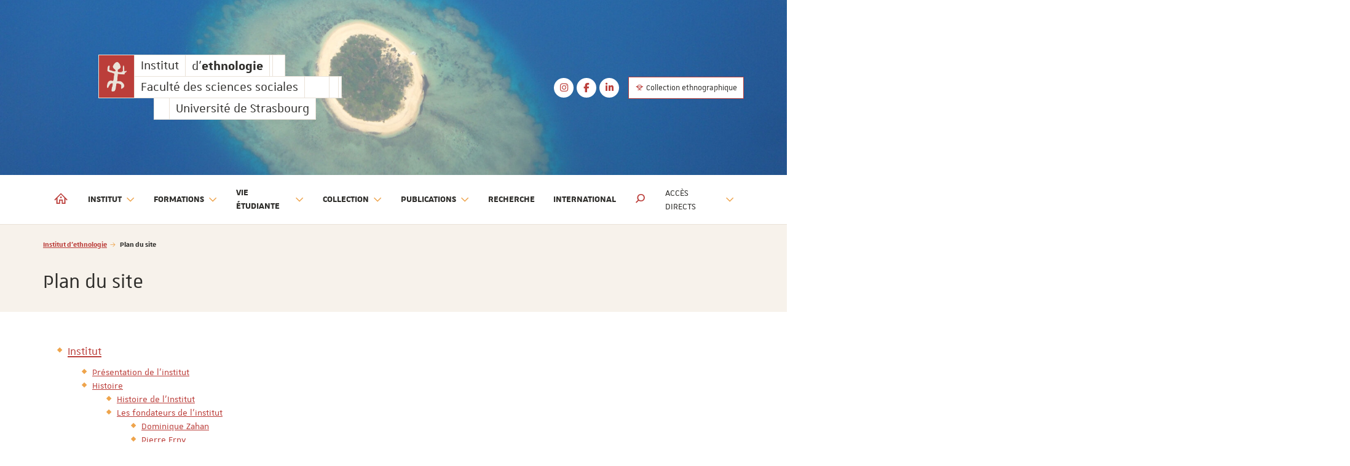

--- FILE ---
content_type: text/html; charset=utf-8
request_url: https://ethnologie.unistra.fr/plan-du-site/
body_size: 108245
content:
<!DOCTYPE html>
<html lang="fr">
<head>

<meta charset="utf-8">
<!-- 
	Réalisé par le Domaine conception web - Université de Strasbourg

	This website is powered by TYPO3 - inspiring people to share!
	TYPO3 is a free open source Content Management Framework initially created by Kasper Skaarhoj and licensed under GNU/GPL.
	TYPO3 is copyright 1998-2026 of Kasper Skaarhoj. Extensions are copyright of their respective owners.
	Information and contribution at https://typo3.org/
-->


<link rel="icon" href="/_assets/1b47b1ad96d663f269d574647f8b07ff/Icons/favicon-unistra-32px.png" type="image/png">
<title>Plan du site | Institut d&#039;ethnologie</title>
<meta http-equiv="x-ua-compatible" content="IE=edge">
<meta name="generator" content="TYPO3 CMS">
<meta name="viewport" content="width=device-width, initial-scale=1">
<meta name="robots" content="index,follow">
<meta property="og:title" content="Plan du site">
<meta property="og:image" content="/_assets/1b47b1ad96d663f269d574647f8b07ff/Images/vignette-unistra.png">
<meta name="twitter:card" content="summary">
<meta name="twitter:image" content="/_assets/1b47b1ad96d663f269d574647f8b07ff/Images/vignette-unistra.png">
<meta name="google-site-verification" content="462EKq75Q6I5mFKr3Zu5XbXcxo0-8u-Zbnz_dsRvVM4">
<meta name="apple-mobile-web-app-capable" content="no">


<link rel="stylesheet" href="/_assets/90650016571f2065fca80f35b3b837c7/Css/univoak.css?1767603460" media="all">
<link rel="stylesheet" href="/_assets/477031f9a48ec6ebcc4029c1664b4da4/Css/dcweb_annuairexlsx.css?1765796414" media="all">
<link rel="stylesheet" href="/typo3temp/assets/css/_autogenerated_/projects/ethnologie/hal.css?1768958847" media="all" outputstyle="compressed">
<link rel="stylesheet" href="/_assets/1b47b1ad96d663f269d574647f8b07ff/Css/unistra-font/1.0.0/css/unistra-font.css?1768493644" media="all">
<link rel="stylesheet" href="/_assets/1b47b1ad96d663f269d574647f8b07ff/Css/brill-font/2.0.0/css/brill-font.css?1768493644" media="all">
<link rel="stylesheet" href="/_assets/1b47b1ad96d663f269d574647f8b07ff/Css/unistra-symbol/2.1.0/css/unistra-symbol.css?1768493644" media="all">
<link rel="stylesheet" href="/_assets/1b47b1ad96d663f269d574647f8b07ff/Css/nova-icons/1.0.2/css/nova-icons.css?1768493644" media="all">
<link rel="stylesheet" href="/_assets/1b47b1ad96d663f269d574647f8b07ff/Css/Fontawesome/css/all.css?1768493644" media="all">
<link rel="stylesheet" href="/_assets/1b47b1ad96d663f269d574647f8b07ff/JavaScript/Bs3/Plugins/slick/slick-1.6.0.css?1768493644" media="all">
<link rel="stylesheet" href="/typo3temp/assets/css/_autogenerated_/sun/sun.css?1768958847" media="all" outputstyle="compressed">
<link rel="stylesheet" href="/typo3temp/assets/css/_autogenerated_/sun-themes/sun-theme-ethnologie.css?1768958847" media="all" outputstyle="compressed">
<link rel="stylesheet" href="/typo3temp/assets/css/_autogenerated_/projects/ethnologie/styles.css?1768958847" media="all" outputstyle="compressed">
<link rel="stylesheet" href="/typo3temp/assets/css/_autogenerated_/projects/ethnologie/custom.css?1768898120" media="all" outputstyle="compressed">
<link rel="stylesheet" href="/typo3temp/assets/css/_autogenerated_/projects/ethnologie/odf.css?1768958847" media="all" outputstyle="compressed">


<script src="https://code.jquery.com/jquery-1.12.4.min.js" integrity="sha256-ZosEbRLbNQzLpnKIkEdrPv7lOy9C27hHQ+Xp8a4MxAQ=" crossorigin="anonymous"></script>

<script>
/*<![CDATA[*/
/*TS_inlineJS*/
    
  var _paq = window._paq || [];
  _paq.push(['trackPageView']);
  _paq.push(['enableLinkTracking']);
  (function() {
    var u="https://webomat.unistra.fr/";
    _paq.push(['setTrackerUrl', u+'m.php']);
    _paq.push(['setSiteId', '197']);
    var d=document, g=d.createElement('script'), s=d.getElementsByTagName('script')[0];
    g.type='text/javascript'; g.async=true; g.defer=true; g.src=u+'m.js'; s.parentNode.insertBefore(g,s);
  })();


/*]]>*/
</script>

<link rel="alternate" type="application/rss+xml" title="Flux RSS global" href="/feed.xml" />
    
    
        <link rel="alternate" type="application/rss+xml" title="Flux RSS des actualités uniquement" href="/actualites/feed.xml" />
    
    
        <link rel="alternate" type="application/rss+xml" title="Flux RSS de l'agenda uniquement" href="/agenda/feed.xml" />
    
    
        <link rel="alternate" type="application/rss+xml" title="Flux RSS des focus uniquement" href="/focus/feed.xml" />
    
    
        <link rel="alternate" type="application/rss+xml" title="Flux RSS des publications uniquement" href="/publications/publications-recentes/feed.xml" />
    

<link rel="canonical" href="https://ethnologie.unistra.fr/plan-du-site/"/>
</head>
<body id="top" class="lang-fr inside page-17721">







        
    









    

    
        
    <ul id="nav-skip" class="list-unstyled">
        <li><a href="#main-container">Aller au contenu</a></li>
        
        <li class="hidden-xs hidden-sm"><a href="#nav-main">Aller au menu principal</a></li>
        <li class="hidden-md hidden-lg"><a data-target="#nav-mobile" class="navbar-toggle-skip" href="#nav-main-mobile">Aller au menu principal</a></li>
        
        
            <li class="hidden-xs hidden-sm"><a href="#nav-direct">Aller au menu des accès directs</a></li>
            <li class="hidden-md hidden-lg"><a data-target="#nav-mobile" class="navbar-toggle-skip" href="#nav-direct-mobile">Aller au menu des accès directs</a></li>
        
        
        
        
        
        
        
            <li><a class="open-search-box" href="#search">Aller au moteur de recherche</a></li>
        

    </ul>



<div id="nav-mobile" class="nav-mobile collapsed">
    <nav class="navbar navbar-default">
        <div class="sun-mobile">
            




        
        
        
    


<div class="sun sun-theme-light">
  <span class="sun-row-container">
    <span class="sun-row sun-2x">
      <a href="/" aria-hidden="true" title="Institut d&#039;ethnologie" class="sun-cell sun-logo sun-primary sun-hover-primary">
        <span class="sun-cell-inner">
            <img src="/fileadmin/projects/ethnologie/Resources/Public/Images/picto-ethnologie.png" />
        </span>
      </a>
    </span>
    <span class="sun-row-container">
      <span class="sun-row">
        <a href="/" title="Institut d&#039;ethnologie" class="sun-cell sun-hover-primary">
          <span class="sun-cell-inner">
            Institut<span class="sr-only">d'<strong>ethnologie</strong> Faculté des sciences sociales</span>
          </span>
        </a>
        <a href="/" aria-hidden="true" title="Institut d&#039;ethnologie" class="sun-cell sun-hover-primary">
          <span class="sun-cell-inner">
            d'<strong>ethnologie</strong>
          </span>
        </a>
        <span class="sun-cell sun-empty-1"></span>
        <span class="sun-cell sun-empty-4"></span>
      </span>
      <span class="sun-row">
        <a href="https://sciences-sociales.unistra.fr" aria-hidden="true" title="Institut d&#039;ethnologie" class="sun-cell sun-hover-secondary">
          <span class="sun-cell-inner">
            Faculté des sciences sociales
          </span>
        </a>
        <span class="sun-cell sun-empty-8"></span>
        <span class="sun-cell sun-empty-3"></span>
        <span class="sun-cell sun-empty-1"></span>
      </span>
    </span>  
  </span>  
  <span class="sun-row sun-offset-18">
    <span class="sun-cell sun-empty-5"></span>
    <a href="https://www.unistra.fr" class="sun-cell sun-hover-light" title="Université de Strasbourg">
      <span class="sun-cell-inner">
        Université de Strasbourg
      </span>
    </a>
  </span>
</div>
        </div>
        <ul id="nav-main-mobile" class="nav-main nav-main-mobile nav navbar-nav">                
            


        
    



<li>
    <a title="Institut d&#039;ethnologie" href="/">
        <i class="us us-home hidden-xs hidden-sm"></i>
        <span class="sr-only hidden-sm hidden-xs">Institut d'ethnologie</span>
        <span class="hidden-md hidden-lg">Accueil</span>
    </a>
</li>
            <li class="dropdown"><a href="/institut/" class="dropdown-toggle" data-toggle="dropdown" role="button" aria-haspopup="true" aria-expanded="false" title="Institut">Institut <i class="us us-angle-down dropdown-icon"></i></a><ul class="dropdown-menu"><li><a href="/institut/presentation-de-linstitut/" title="Présentation de l&#039;institut"><span>Présentation de l'institut</span></a></li><li><a href="/institut/histoire/" title="Histoire"><span>Histoire</span></a></li><li><a href="/institut/linstitut-dans-les-reseaux-sociaux/" title="L&#039;institut dans les réseaux sociaux"><span>L'institut dans les réseaux sociaux</span></a></li><li><a href="/institut/conferences-et-films-en-ligne/" title="Conférences et films en ligne"><span>Conférences et films en ligne</span></a></li></ul></li><li class="dropdown"><a href="/formations/" class="dropdown-toggle" data-toggle="dropdown" role="button" aria-haspopup="true" aria-expanded="false" title="Formations">Formations <i class="us us-angle-down dropdown-icon"></i></a><ul class="dropdown-menu"><li><a href="/formations/inscriptions/" title="Inscriptions"><span>Inscriptions</span></a></li><li><a href="/formations/offre-de-formation/" title="Offre de formation"><span>Offre de formation</span></a></li><li><a href="/formations/equipe-pedagogique/" title="Équipe pédagogique"><span>Équipe pédagogique</span></a></li><li><a href="/formations/enseignantes/" title="Enseignant·e·s"><span>Enseignant·e·s</span></a></li><li><a href="/formations/doctorat/" title="Doctorat"><span>Doctorat</span></a></li><li><a href="/formations/seminaires-de-recherche/" title="Séminaires de recherche"><span>Séminaires de recherche</span></a></li><li><a href="/formations/terrains/" title="Terrains"><span>Terrains</span></a></li><li><a href="/formations/thematiques/" title="Thématiques"><span>Thématiques</span></a></li><li><a href="http://sciences-sociales.unistra.fr" title="Faculté des Sciences Sociales"><span>Faculté des Sciences Sociales</span></a></li></ul></li><li class="dropdown"><a href="/vie-etudiante/" class="dropdown-toggle" data-toggle="dropdown" role="button" aria-haspopup="true" aria-expanded="false" title="Vie étudiante">Vie étudiante <i class="us us-angle-down dropdown-icon"></i></a><ul class="dropdown-menu"><li><a href="/vie-etudiante/emplois-du-temps/" title="Emplois du temps Licence et Master 2025-2026"><span>Emplois du temps</span></a></li><li><a href="/vie-etudiante/journees-detudes-des-etudiantes-de-master-2/" title="Journées d&#039;études des étudiant.e.s de Master 2"><span>Journées d'études des étudiant.e.s de Master 2</span></a></li><li><a href="/vie-etudiante/remise-des-diplomes/" title="Remise des diplômes"><span>Remise des diplômes</span></a></li><li><a href="/vie-etudiante/parcours-professionnel-des-nos-diplomees/" title="(En)Quête Professionnelle - Parcours d&#039;Alumni"><span>(En)Quête Professionnelle - Parcours d'Alumni</span></a></li><li><a href="/vie-etudiante/reseau-des-alumni/" title="Réseau des Alumni"><span>Réseau des Alumni</span></a></li><li><a href="/vie-etudiante/association-des-etudiantes-dethnologie/" title="Association des étudiant·e·s d&#039;ethnologie"><span>Association des étudiant·e·s d'ethnologie</span></a></li><li><a href="/vie-etudiante/association-des-etudiantes-de-museologie/" title="Association des étudiant·e·s de muséologie – EdeMS"><span>Association des étudiant·e·s de muséologie – EdeMS</span></a></li></ul></li><li class="dropdown"><a href="/collection-ethnographique/" class="dropdown-toggle" data-toggle="dropdown" role="button" aria-haspopup="true" aria-expanded="false" title="Collection ethnographique">Collection <i class="us us-angle-down dropdown-icon"></i></a><ul class="dropdown-menu"><li><a href="/collection-ethnographique/presentation-de-la-collection-ethnographique/" title="Présentation de la collection ethnographique"><span>Présentation de la collection ethnographique</span></a></li><li><a href="/collection-ethnographique/ateliers-et-valorisations-de-la-collection/" title="Ateliers et valorisations de la collection"><span>Ateliers et valorisations de la collection</span></a></li><li><a href="/collection-ethnographique/objets-3d-interactifs/" title="Objets 3D interactifs"><span>Objets 3D interactifs</span></a></li><li><a href="/collection-ethnographique/restauration-de-la-collection-ethnographique-de-strasbourg/" title="Restauration de la collection ethnographique de Strasbourg"><span>Restauration de la collection</span></a></li><li><a href="/collection-ethnographique/historique-de-la-collection/historique/" title="Historique de la collection"><span>Historique de la collection</span></a></li><li><a href="/collection-ethnographique/catalogue-des-objets/" title="Catalogue des objets"><span>Catalogue des objets</span></a></li><li><a href="/collection-ethnographique/expositions/expositions-de-luniversite/" title="Expositions"><span>Expositions</span></a></li><li><a href="/collection-ethnographique/ressources-documentaires/ressources-sur-les-objets/" title="Ressources documentaires"><span>Ressources documentaires</span></a></li><li><a href="/collection-ethnographique/publications/publications-sur-les-expositions/" title="Publications"><span>Publications</span></a></li><li><a href="/collection-ethnographique/liens/" title="Liens"><span>Liens</span></a></li><li><a href="/collection-ethnographique/contact/" title="Contact"><span>Contact</span></a></li></ul></li><li class="dropdown"><a href="/publications/" class="dropdown-toggle" data-toggle="dropdown" role="button" aria-haspopup="true" aria-expanded="false" title="Publications">Publications <i class="us us-angle-down dropdown-icon"></i></a><ul class="dropdown-menu"><li><a href="/publications/publications-recentes/" title="Publications récentes"><span>Publications récentes</span></a></li><li><a href="/publications/travaux-des-etudiantes/" title="Travaux des étudiant.e.s"><span>Travaux des étudiant.e.s</span></a></li><li><a href="/publications/valorisation-de-la-recherche/" title="Valorisation de la recherche"><span>Valorisation de la recherche</span></a></li><li><a href="/publications/hommage-a-philippe-descola/" title="Hommage à Philippe Descola"><span>Hommage à Philippe Descola</span></a></li><li><a href="/collection-ethnographique/publications/publications-sur-les-expositions/" title="Collection ethnographique"><span>Collection ethnographique</span></a></li></ul></li><li><a href="/recherche/" title="Recherche">Recherche</a></li><li><a href="/international/" title="International">International</a></li>
            
                <li class="divider"></li>
                
                    <li class="dropdown"><a href="/acces-directs/" id="nav-direct-mobile" class="dropdown-toggle" data-toggle="dropdown" role="button" aria-haspopup="true" aria-expanded="false" title="Accès directs">Accès directs <i class="us us-angle-down dropdown-icon"></i></a><ul class="dropdown-menu"><li><a href="/plan-dacces/" title="Plan d&#039;accès"><span>Plan d'accès</span></a></li><li><a href="/liens-utiles/" title="Liens utiles"><span>Liens utiles</span></a></li><li class="divider"></li><li><a href="/actualites/" title="Actualités"><span>Actualités</span></a></li><li><a href="/agenda/" title="Agenda"><span>Agenda</span></a></li><li><a href="/focus/" title="Focus"><span>Focus</span></a></li><li><a href="/publications/publications-recentes/" title="Publications"><span>Publications</span></a></li><li class="divider"></li><li><a href="http://moodle.unistra.fr" title="Cours en ligne"><span>Cours en ligne</span></a></li><li><a href="http://ent.unistra.fr" title="E.N.T."><span>E.N.T.</span></a></li><li><a href="http://partage.unistra.fr" title="Webmail"><span>Webmail</span></a></li></ul></li>
                
                
            
            
                <li class="divider"></li>
            
            
        </ul>
        
            <nav class="nav-annexe-mobile">
                <ul class="list-unstyled">
    <li><a href="/collection-ethnographique/" class="btn btn-primary btn-outline btn-sm" data-placement="bottom" title="Collection ethnographique"><i class="us us-globe"></i>&nbsp;Collection ethnographique</a></li>
</ul>

            </nav>
        
        
            <nav id="nav-social-mobile" class="nav-social nav-social-mobile">
                <ul class="list-unstyled">
    <li><a href="https://instagram.com/ethnologie_unistra?utm_source=qr&amp;igshid=MzNlNGNkZWQ4Mg%3D%3D" title="Instagram"><i class="fa fa-brands fa-instagram"></i><span class="sr-only">Instagram</span></a></li><li><a href="https://www.facebook.com/institutethnologie/" title="Facebook"><i class="fa fa-brands fa-facebook-f"></i><span class="sr-only">Facebook</span></a></li><li><a href="https://www.linkedin.com/in/ethnologie-unistra-a49047285/" title="LinkedIn"><i class="fa fa-brands fa-linkedin-in"></i><span class="sr-only">LinkedIn</span></a></li>
</ul>
            </nav>
        
    </nav>
</div>
<div id="body-container">
    
    
<header id="page-header" class="header-mh-xs">      
    
        <div id="diaporama" aria-hidden="true">
    <div class="diaporama-inner">
        
                <div class="diaporama-slide" style="background-image: url(/websites/ethnologie/Diaporama/slide-01.jpg)"></div><div class="diaporama-slide" style="background-image: url(/websites/ethnologie/Diaporama/slide-02.jpg)"></div><div class="diaporama-slide" style="background-image: url(/websites/ethnologie/Diaporama/slide-03.jpg)"></div><div class="diaporama-slide" style="background-image: url(/websites/ethnologie/Diaporama/slide-04.jpg)"></div><div class="diaporama-slide" style="background-image: url(/websites/ethnologie/Diaporama/slide-05.jpg)"></div><div class="diaporama-slide" style="background-image: url(/websites/ethnologie/Diaporama/slide-06.jpg)"></div><div class="diaporama-slide" style="background-image: url(/websites/ethnologie/Diaporama/slide-07.jpg)"></div><div class="diaporama-slide" style="background-image: url(/websites/ethnologie/Diaporama/slide-08.jpg)"></div><div class="diaporama-slide" style="background-image: url(/websites/ethnologie/Diaporama/slide-09.jpg)"></div><div class="diaporama-slide" style="background-image: url(/websites/_processed_/c/9/csm_slide-10_6d9b4a379f.jpg)"></div>
            
    </div>
</div>
    
    <div id="header-content" class="container">
    <div id="signature-unistra">        
        




        
        
        
    


<div class="sun sun-theme-light">
  <span class="sun-row-container">
    <span class="sun-row sun-2x">
      <a href="/" aria-hidden="true" title="Institut d&#039;ethnologie" class="sun-cell sun-logo sun-primary sun-hover-primary">
        <span class="sun-cell-inner">
            <img src="/fileadmin/projects/ethnologie/Resources/Public/Images/picto-ethnologie.png" />
        </span>
      </a>
    </span>
    <span class="sun-row-container">
      <span class="sun-row">
        <a href="/" title="Institut d&#039;ethnologie" class="sun-cell sun-hover-primary">
          <span class="sun-cell-inner">
            Institut<span class="sr-only">d'<strong>ethnologie</strong> Faculté des sciences sociales</span>
          </span>
        </a>
        <a href="/" aria-hidden="true" title="Institut d&#039;ethnologie" class="sun-cell sun-hover-primary">
          <span class="sun-cell-inner">
            d'<strong>ethnologie</strong>
          </span>
        </a>
        <span class="sun-cell sun-empty-1"></span>
        <span class="sun-cell sun-empty-4"></span>
      </span>
      <span class="sun-row">
        <a href="https://sciences-sociales.unistra.fr" aria-hidden="true" title="Institut d&#039;ethnologie" class="sun-cell sun-hover-secondary">
          <span class="sun-cell-inner">
            Faculté des sciences sociales
          </span>
        </a>
        <span class="sun-cell sun-empty-8"></span>
        <span class="sun-cell sun-empty-3"></span>
        <span class="sun-cell sun-empty-1"></span>
      </span>
    </span>  
  </span>  
  <span class="sun-row sun-offset-18">
    <span class="sun-cell sun-empty-5"></span>
    <a href="https://www.unistra.fr" class="sun-cell sun-hover-light" title="Université de Strasbourg">
      <span class="sun-cell-inner">
        Université de Strasbourg
      </span>
    </a>
  </span>
</div>
    </div>
    
        <nav id="nav-social" class="nav-social">
            <ul class="list-unstyled">
    <li><a href="https://instagram.com/ethnologie_unistra?utm_source=qr&amp;igshid=MzNlNGNkZWQ4Mg%3D%3D" title="Instagram"><i class="fa fa-brands fa-instagram"></i><span class="sr-only">Instagram</span></a></li><li><a href="https://www.facebook.com/institutethnologie/" title="Facebook"><i class="fa fa-brands fa-facebook-f"></i><span class="sr-only">Facebook</span></a></li><li><a href="https://www.linkedin.com/in/ethnologie-unistra-a49047285/" title="LinkedIn"><i class="fa fa-brands fa-linkedin-in"></i><span class="sr-only">LinkedIn</span></a></li>
</ul>
        </nav>
    
    
        <nav class="nav-annexe hidden-xs hidden-sm">
            <ul class="list-unstyled">
    <li><a href="/collection-ethnographique/" class="btn btn-primary btn-outline btn-sm" data-placement="bottom" title="Collection ethnographique"><i class="us us-globe"></i>&nbsp;Collection ethnographique</a></li>
</ul>

        </nav>
    
</div>
</header>
    <nav class="navbar navbar-default">
    <div class="container">
        <div class="navbar-header">
            <button type="button" class="navbar-toggle collapsed" data-target="#nav-mobile" aria-expanded="false">
                <span class="sr-only">Afficher / masquer le menu</span>
                <span class="icon-bar"></span>
                <span class="icon-bar"></span>
                <span class="icon-bar"></span>
            </button>
        </div>
        <div class="navbar-container">
            <ul id="nav-main" class="nav-main nav navbar-nav">                
                


        
    



<li>
    <a title="Institut d&#039;ethnologie" href="/">
        <i class="us us-home hidden-xs hidden-sm"></i>
        <span class="sr-only hidden-sm hidden-xs">Institut d'ethnologie</span>
        <span class="hidden-md hidden-lg">Accueil</span>
    </a>
</li>
                <li class="dropdown"><a href="/institut/" class="dropdown-toggle" data-toggle="dropdown" role="button" aria-haspopup="true" aria-expanded="false" title="Institut">Institut <i class="us us-angle-down dropdown-icon"></i></a><ul class="dropdown-menu"><li><a href="/institut/presentation-de-linstitut/" title="Présentation de l&#039;institut"><span>Présentation de l'institut</span></a></li><li><a href="/institut/histoire/" title="Histoire"><span>Histoire</span></a></li><li><a href="/institut/linstitut-dans-les-reseaux-sociaux/" title="L&#039;institut dans les réseaux sociaux"><span>L'institut dans les réseaux sociaux</span></a></li><li><a href="/institut/conferences-et-films-en-ligne/" title="Conférences et films en ligne"><span>Conférences et films en ligne</span></a></li></ul></li><li class="dropdown"><a href="/formations/" class="dropdown-toggle" data-toggle="dropdown" role="button" aria-haspopup="true" aria-expanded="false" title="Formations">Formations <i class="us us-angle-down dropdown-icon"></i></a><ul class="dropdown-menu"><li><a href="/formations/inscriptions/" title="Inscriptions"><span>Inscriptions</span></a></li><li><a href="/formations/offre-de-formation/" title="Offre de formation"><span>Offre de formation</span></a></li><li><a href="/formations/equipe-pedagogique/" title="Équipe pédagogique"><span>Équipe pédagogique</span></a></li><li><a href="/formations/enseignantes/" title="Enseignant·e·s"><span>Enseignant·e·s</span></a></li><li><a href="/formations/doctorat/" title="Doctorat"><span>Doctorat</span></a></li><li><a href="/formations/seminaires-de-recherche/" title="Séminaires de recherche"><span>Séminaires de recherche</span></a></li><li><a href="/formations/terrains/" title="Terrains"><span>Terrains</span></a></li><li><a href="/formations/thematiques/" title="Thématiques"><span>Thématiques</span></a></li><li><a href="http://sciences-sociales.unistra.fr" title="Faculté des Sciences Sociales"><span>Faculté des Sciences Sociales</span></a></li></ul></li><li class="dropdown"><a href="/vie-etudiante/" class="dropdown-toggle" data-toggle="dropdown" role="button" aria-haspopup="true" aria-expanded="false" title="Vie étudiante">Vie étudiante <i class="us us-angle-down dropdown-icon"></i></a><ul class="dropdown-menu"><li><a href="/vie-etudiante/emplois-du-temps/" title="Emplois du temps Licence et Master 2025-2026"><span>Emplois du temps</span></a></li><li><a href="/vie-etudiante/journees-detudes-des-etudiantes-de-master-2/" title="Journées d&#039;études des étudiant.e.s de Master 2"><span>Journées d'études des étudiant.e.s de Master 2</span></a></li><li><a href="/vie-etudiante/remise-des-diplomes/" title="Remise des diplômes"><span>Remise des diplômes</span></a></li><li><a href="/vie-etudiante/parcours-professionnel-des-nos-diplomees/" title="(En)Quête Professionnelle - Parcours d&#039;Alumni"><span>(En)Quête Professionnelle - Parcours d'Alumni</span></a></li><li><a href="/vie-etudiante/reseau-des-alumni/" title="Réseau des Alumni"><span>Réseau des Alumni</span></a></li><li><a href="/vie-etudiante/association-des-etudiantes-dethnologie/" title="Association des étudiant·e·s d&#039;ethnologie"><span>Association des étudiant·e·s d'ethnologie</span></a></li><li><a href="/vie-etudiante/association-des-etudiantes-de-museologie/" title="Association des étudiant·e·s de muséologie – EdeMS"><span>Association des étudiant·e·s de muséologie – EdeMS</span></a></li></ul></li><li class="dropdown"><a href="/collection-ethnographique/" class="dropdown-toggle" data-toggle="dropdown" role="button" aria-haspopup="true" aria-expanded="false" title="Collection ethnographique">Collection <i class="us us-angle-down dropdown-icon"></i></a><ul class="dropdown-menu"><li><a href="/collection-ethnographique/presentation-de-la-collection-ethnographique/" title="Présentation de la collection ethnographique"><span>Présentation de la collection ethnographique</span></a></li><li><a href="/collection-ethnographique/ateliers-et-valorisations-de-la-collection/" title="Ateliers et valorisations de la collection"><span>Ateliers et valorisations de la collection</span></a></li><li><a href="/collection-ethnographique/objets-3d-interactifs/" title="Objets 3D interactifs"><span>Objets 3D interactifs</span></a></li><li><a href="/collection-ethnographique/restauration-de-la-collection-ethnographique-de-strasbourg/" title="Restauration de la collection ethnographique de Strasbourg"><span>Restauration de la collection</span></a></li><li><a href="/collection-ethnographique/historique-de-la-collection/historique/" title="Historique de la collection"><span>Historique de la collection</span></a></li><li><a href="/collection-ethnographique/catalogue-des-objets/" title="Catalogue des objets"><span>Catalogue des objets</span></a></li><li><a href="/collection-ethnographique/expositions/expositions-de-luniversite/" title="Expositions"><span>Expositions</span></a></li><li><a href="/collection-ethnographique/ressources-documentaires/ressources-sur-les-objets/" title="Ressources documentaires"><span>Ressources documentaires</span></a></li><li><a href="/collection-ethnographique/publications/publications-sur-les-expositions/" title="Publications"><span>Publications</span></a></li><li><a href="/collection-ethnographique/liens/" title="Liens"><span>Liens</span></a></li><li><a href="/collection-ethnographique/contact/" title="Contact"><span>Contact</span></a></li></ul></li><li class="dropdown"><a href="/publications/" class="dropdown-toggle" data-toggle="dropdown" role="button" aria-haspopup="true" aria-expanded="false" title="Publications">Publications <i class="us us-angle-down dropdown-icon"></i></a><ul class="dropdown-menu"><li><a href="/publications/publications-recentes/" title="Publications récentes"><span>Publications récentes</span></a></li><li><a href="/publications/travaux-des-etudiantes/" title="Travaux des étudiant.e.s"><span>Travaux des étudiant.e.s</span></a></li><li><a href="/publications/valorisation-de-la-recherche/" title="Valorisation de la recherche"><span>Valorisation de la recherche</span></a></li><li><a href="/publications/hommage-a-philippe-descola/" title="Hommage à Philippe Descola"><span>Hommage à Philippe Descola</span></a></li><li><a href="/collection-ethnographique/publications/publications-sur-les-expositions/" title="Collection ethnographique"><span>Collection ethnographique</span></a></li></ul></li><li><a href="/recherche/" title="Recherche">Recherche</a></li><li><a href="/international/" title="International">International</a></li>
                
                    <li class="search dropdown">
  <a href="#" class="dropdown-toggle" data-toggle="dropdown" role="button" aria-haspopup="true" aria-expanded="false" title="Afficher / masquer le moteur de recherche">
    <i class="us us-search"></i> <span class="sr-only">Moteur de recherche</span>
  </a>
  <ul class="dropdown-menu dropdown-full-width dropdown-search">
    <li>
      
<div class="tx_solr">
	
	

	<div class="tx-solr-search-form">
		<form method="get" action="/resultats-de-la-recherche/" data-suggest="/resultats-de-la-recherche?type=7384" data-suggest-header="Top Results" accept-charset="utf-8">	
			<fieldset>
				
					
						<legend>
							Rechercher sur le site
						</legend>
					
			
					

					

					<span class="input-group">
						<input type="text" class="form-control tx-solr-q js-solr-q tx-solr-suggest tx-solr-suggest-focus form-control" name="tx_solr[q]" value="" />
						<span class="input-group-btn">
							<button class="btn btn-primary tx-solr-submit" type="submit">
									<span class="bi bi-search"></span>
									Rechercher
							</button>
						</span>
					</span>
				
			</fieldset>
		</form>
	</div>


</div>
    </li>
  </ul>
</li>
                
            </ul>
            
            
                <ul id="nav-second" class="nav-second nav navbar-nav navbar-right">
                    
                        <li class="dropdown">
    <a href="/acces-directs/" id="nav-direct" data-toggle="dropdown" role="button" aria-haspopup="true" aria-expanded="false" class="dropdown-toggle">
        <span class="hidden-md hidden-lg"><i class="fa fa-cog fa-fw"></i> </span>Accès directs <i class="us us-angle-down dropdown-icon"></i>
    </a>
    <ul class="dropdown-menu">
        <li><a href="/plan-dacces/" title="Plan d&#039;accès"><span>Plan d'accès</span></a></li><li><a href="/liens-utiles/" title="Liens utiles"><span>Liens utiles</span></a></li><li class="divider"></li><li><a href="/actualites/" title="Actualités"><span>Actualités</span></a></li><li><a href="/agenda/" title="Agenda"><span>Agenda</span></a></li><li><a href="/focus/" title="Focus"><span>Focus</span></a></li><li><a href="/publications/publications-recentes/" title="Publications"><span>Publications</span></a></li><li class="divider"></li><li><a href="http://moodle.unistra.fr" title="Cours en ligne"><span>Cours en ligne</span></a></li><li><a href="http://ent.unistra.fr" title="E.N.T."><span>E.N.T.</span></a></li><li><a href="http://partage.unistra.fr" title="Webmail"><span>Webmail</span></a></li>
    </ul>
</li>
                    
                    
                </ul>
            
            
                        
        </div>
    </div>
</nav>
    <div id="fixed-header" class="fixed-header sticky-nav hidden-xs hidden-sm" aria-hidden="true">
    <div class="container">
        <div class="row">
            




        
        
        
    

<div class="sun sun-theme-light">
  <span class="sun-row">
    <a href="/" title="Institut d&#039;ethnologie" class="sun-cell sun-logo sun-primary sun-hover-primary">
      <span class="sun-cell-inner">
        <img src="/fileadmin/projects/ethnologie/Resources/Public/Images/picto-ethnologie.png" />
      </span>
    </a>
    <a href="/" title="Institut d&#039;ethnologie" class="sun-cell sun-hover-primary">
      <span class="sun-cell-inner">
        Institut
      </span>
    </a>
    <a href="/" title="Institut d&#039;ethnologie" class="sun-cell sun-hover-primary">
      <span class="sun-cell-inner">
        d'<strong>ethnologie</strong>
      </span>
    </a>
  </span>
</div>
            <nav id="nav-social-fixed" class="nav-social nav-social-fixed">
    <ul class="list-unstyled">
        <li><a href="https://instagram.com/ethnologie_unistra?utm_source=qr&amp;igshid=MzNlNGNkZWQ4Mg%3D%3D" title="Instagram"><i class="fa fa-brands fa-instagram"></i><span class="sr-only">Instagram</span></a></li><li><a href="https://www.facebook.com/institutethnologie/" title="Facebook"><i class="fa fa-brands fa-facebook-f"></i><span class="sr-only">Facebook</span></a></li><li><a href="https://www.linkedin.com/in/ethnologie-unistra-a49047285/" title="LinkedIn"><i class="fa fa-brands fa-linkedin-in"></i><span class="sr-only">LinkedIn</span></a></li>
    </ul>
</nav>

        </div>
    </div>
</div> 
    <section id="page-title" class="page-title">
    <div class="container">
        <div class="row">
            <div class="col-xs-12">
                <nav id="breadcrumb-nav">
    <p class="sr-only">Vous êtes ici :</p>
    <ol class="breadcrumb">
        <li><i class="fa-solid fa-earth-americas nav-title-icon" title="Accueil du site"></i><a href="/">Institut d'ethnologie</a></li><li class="active">Plan du site</li>
    </ol>
</nav>
                <h1>
  Plan du site
  
</h1>
            </div>
        </div>
    </div>
</section>
    <main id="main-container">
    <div class="container">
        <div class="row">

            
                    <div id="main-content-wrapper" class="col-xs-12 anchor-offset">
                        
    <div id="main-content" class="anchor-offset">
        


        <section id="typo3-content" class="typo3-content-section">
            <!--TYPO3SEARCH_begin-->
            
            
            
        
        
            
  <article id="c" class="frame frame- frame-type- frame-layout-"><ul><li ><h3><a href="/institut/" title="Institut"><span>Institut</span></a></h3><ul><li ><a href="/institut/presentation-de-linstitut/" title="Présentation de l&#039;institut"><span>Présentation de l&#039;institut</span></a></li><li ><a href="/institut/histoire/" title="Histoire"><span>Histoire</span></a><ul><li ><a href="/institut/histoire/histoire-de-linstitut/" title="Histoire de l&#039;Institut"><span>Histoire de l&#039;Institut</span></a></li><li ><a href="/institut/histoire/les-fondateurs-de-linstitut/dominique-zahan/" title="Les fondateurs de l&#039;institut"><span>Les fondateurs de l&#039;institut</span></a><ul><li ><a href="/institut/histoire/les-fondateurs-de-linstitut/dominique-zahan/" title="Dominique Zahan"><span>Dominique Zahan</span></a></li><li ><a href="/institut/histoire/les-fondateurs-de-linstitut/pierre-erny/" title="Pierre Erny"><span>Pierre Erny</span></a></li></ul></li><li ><a href="/institut/histoire/anciennes-revues/" title="Anciennes revues"><span>Anciennes revues</span></a><ul><li ><a href="/institut/histoire/anciennes-revues/revue-ethnologie-a-strasbourg/" title="Revue &quot;Ethnologie à Strasbourg&quot;"><span>Revue &quot;Ethnologie à Strasbourg&quot;</span></a><ul><li ><a href="/institut/histoire/anciennes-revues/revue-ethnologie-a-strasbourg/annee-1990/" title="Année 1990"><span>Année 1990</span></a></li><li ><a href="/institut/histoire/anciennes-revues/revue-ethnologie-a-strasbourg/annee-1991/" title="Année 1991"><span>Année 1991</span></a></li><li ><a href="/institut/histoire/anciennes-revues/revue-ethnologie-a-strasbourg/annee-1992/" title="Année 1992"><span>Année 1992</span></a></li><li ><a href="/institut/histoire/anciennes-revues/revue-ethnologie-a-strasbourg/annee-1993/" title="Année 1993"><span>Année 1993</span></a></li><li ><a href="/institut/histoire/anciennes-revues/revue-ethnologie-a-strasbourg/annee-1994/" title="Année 1994"><span>Année 1994</span></a></li><li ><a href="/institut/histoire/anciennes-revues/revue-ethnologie-a-strasbourg/annee-1995/" title="Année 1995"><span>Année 1995</span></a></li></ul></li><li ><a href="/institut/histoire/anciennes-revues/astronomie-et-sciences-humaines/" title="Astronomie et Sciences Humaines"><span>Astronomie et Sciences Humaines</span></a></li></ul></li></ul></li><li ><a href="/institut/linstitut-dans-les-reseaux-sociaux/" title="L&#039;institut dans les réseaux sociaux"><span>L&#039;institut dans les réseaux sociaux</span></a></li><li ><a href="/institut/conferences-et-films-en-ligne/" title="Conférences et films en ligne"><span>Conférences et films en ligne</span></a><ul><li ><a href="/institut/conferences-et-films-en-ligne/documentaires-ethnographiques/" title="Documentaires ethnographiques"><span>Documentaires ethnographiques</span></a><ul><li ><a href="/institut/conferences-et-films-en-ligne/documentaires-ethnographiques/la-danse-des-doigts-vivants-2021/" title="La danse des doigts-vivants - 2021"><span>La danse des doigts-vivants - 2021</span></a></li><li ><a href="/institut/conferences-et-films-en-ligne/documentaires-ethnographiques/le-seigneur-de-quylluriti-2018/" title="Le Seigneur de Quyllurit&#039;i - 2018"><span>Le Seigneur de Quyllurit&#039;i - 2018</span></a></li><li ><a href="/institut/conferences-et-films-en-ligne/documentaires-ethnographiques/le-bambou-enchante-2011/" title="Le Bambou enchanté - 2011"><span>Le Bambou enchanté - 2011</span></a></li><li ><a href="/institut/conferences-et-films-en-ligne/documentaires-ethnographiques/parole-du-couple-2011/" title="Parole du couple - 2011"><span>Parole du couple - 2011</span></a></li><li ><a href="/institut/conferences-et-films-en-ligne/documentaires-ethnographiques/lultime-interview-de-jean-boulbet-henri-maitre-et-lidentite-ethnique-des-proto-indochinois-2004/" title="L&#039;ultime interview de Jean Boulbet (Henri Maitre et l’identité ethnique des Proto-Indochinois) - 2004"><span>L&#039;ultime interview de Jean Boulbet (Henri Maitre et l’identité ethnique des Proto-Indochinois) - 2004</span></a></li><li ><a href="/institut/conferences-et-films-en-ligne/documentaires-ethnographiques/burong-tite-choeur-de-tourterelles-chez-les-jawi-de-thailande-du-sud-1998/" title="Burông Tité. Chœur de tourterelles (chez les Jawi de Thaïlande du Sud) - 1998"><span>Burông Tité. Chœur de tourterelles (chez les Jawi de Thaïlande du Sud) - 1998</span></a></li></ul></li><li ><a href="/institut/conferences-et-films-en-ligne/lecons-dethnologie/" title="Leçons d&#039;ethnologie"><span>Leçons d&#039;ethnologie</span></a><ul><li ><a href="/institut/conferences-et-films-en-ligne/lecons-dethnologie/lecon-dethnologie-avec-roger-some/" title="Leçon d&#039;ethnologie avec Roger Somé"><span>Leçon d&#039;ethnologie avec Roger Somé</span></a></li><li ><a href="/institut/conferences-et-films-en-ligne/lecons-dethnologie/lecon-dethnologie-avec-bernard-moizo/" title="Leçon d&#039;ethnologie avec Bernard Moizo"><span>Leçon d&#039;ethnologie avec Bernard Moizo</span></a></li><li ><a href="/institut/conferences-et-films-en-ligne/lecons-dethnologie/lecon-dethnologie-avec-michel-agier/" title="Leçon d&#039;ethnologie avec Michel Agier"><span>Leçon d&#039;ethnologie avec Michel Agier</span></a></li><li ><a href="/institut/conferences-et-films-en-ligne/lecons-dethnologie/lecon-dethnologie-avec-francois-laplantine/" title="Leçon d&#039;ethnologie avec François Laplantine"><span>Leçon d&#039;ethnologie avec François Laplantine</span></a></li></ul></li><li ><a href="/institut/conferences-et-films-en-ligne/entretiens/" title="Entretiens"><span>Entretiens</span></a><ul><li ><a href="/institut/conferences-et-films-en-ligne/entretiens/entretiens-dans-de-cadre-de-la-valorisation-des-etudes-areales-de-linalco/" title="Entretiens dans de cadre de la valorisation des études aréales de l&#039;Inalco"><span>Entretiens dans de cadre de la valorisation des études aréales de l&#039;Inalco</span></a></li></ul></li><li ><a href="/institut/conferences-et-films-en-ligne/conferences-seminaires-et-journees-detude/" title="Conférences, séminaires et journées d&#039;étude"><span>Conférences, séminaires et journées d&#039;étude</span></a><ul><li ><a href="/institut/conferences-et-films-en-ligne/conferences-seminaires-et-journees-detude/conferences/" title="Conférences"><span>Conférences</span></a><ul><li ><a href="/institut/conferences-et-films-en-ligne/conferences-seminaires-et-journees-detude/conferences/les-yagan-de-lile-de-navarino-contre-lelevage-industriel-du-saumon-dans-le-canal-de-beagle-de-geremia-cometti/" title="Les Yagán de l&#039;île de Navarino contre l&#039;élevage industriel du saumon dans le canal de Beagle, de Geremia Cometti"><span>Les Yagán de l&#039;île de Navarino contre l&#039;élevage industriel du saumon dans le canal de Beagle, de Geremia Cometti</span></a></li><li ><a href="/institut/conferences-et-films-en-ligne/conferences-seminaires-et-journees-detude/conferences/book-launch-the-anthroposcene-of-weather-and-climate-ethnographic-contributions-to-the-climate-change-debate-de-geremia-cometti/" title="Book Launch: The Anthroposcene of Weather and Climate: Ethnographic Contributions to the Climate Change Debate, de Geremia Cometti"><span>Book Launch: The Anthroposcene of Weather and Climate: Ethnographic Contributions to the Climate Change Debate, de Geremia Cometti</span></a></li><li ><a href="/institut/conferences-et-films-en-ligne/conferences-seminaires-et-journees-detude/conferences/les-voies-de-la-guerison-vodou-magie-et-psychotherapie-de-marc-rochette/" title="Les voies de la guérison : vodou, magie et psychothérapie, de Marc Rochette"><span>Les voies de la guérison : vodou, magie et psychothérapie, de Marc Rochette</span></a></li><li ><a href="/institut/conferences-et-films-en-ligne/conferences-seminaires-et-journees-detude/conferences/table-ronde-des-droits-pour-la-nature-avec-geremia-cometti/" title="Table ronde « &quot;Des droits pour la nature ?&quot;, avec Geremia Cometti"><span>Table ronde « &quot;Des droits pour la nature ?&quot;, avec Geremia Cometti</span></a></li><li ><a href="/institut/conferences-et-films-en-ligne/conferences-seminaires-et-journees-detude/conferences/jardins-dans-la-foret-lessartage-en-asie-du-sud-est-et-la-pratique-culturale-du-riz-notamment-de-pierre-le-roux/" title="Jardins dans la forêt: L’essartage en Asie du Sud-Est et la pratique culturale du riz notamment de Pierre Le Roux"><span>Jardins dans la forêt: L’essartage en Asie du Sud-Est et la pratique culturale du riz notamment de Pierre Le Roux</span></a></li><li ><a href="/institut/conferences-et-films-en-ligne/conferences-seminaires-et-journees-detude/conferences/lanimisme-dans-tous-ses-etats-de-philippe-descola/" title="L&#039;animisme dans tous ses états de Philippe Descola"><span>L&#039;animisme dans tous ses états de Philippe Descola</span></a></li><li ><a href="/institut/conferences-et-films-en-ligne/conferences-seminaires-et-journees-detude/conferences/le-changement-climatique-chez-les-qeros-des-andes-peruviennes-de-geremia-cometti/" title="Le changement climatique chez les Q&#039;eros des Andes péruviennes, de Geremia Cometti"><span>Le changement climatique chez les Q&#039;eros des Andes péruviennes, de Geremia Cometti</span></a></li></ul></li><li ><a href="/institut/conferences-et-films-en-ligne/conferences-seminaires-et-journees-detude/seminaires/" title="Séminaires"><span>Séminaires</span></a><ul><li ><a href="/institut/conferences-et-films-en-ligne/conferences-seminaires-et-journees-detude/seminaires/seminaire-ethnologie-et-archeologies/" title="Séminaire « ethnologie et archéologies »"><span>Séminaire « ethnologie et archéologies »</span></a><ul><li ><a href="/institut/conferences-et-films-en-ligne/conferences-seminaires-et-journees-detude/seminaires/seminaire-ethnologie-et-archeologies/2018-2019/" title="2018-2019"><span>2018-2019</span></a><ul><li ><a href="/institut/conferences-et-films-en-ligne/conferences-seminaires-et-journees-detude/seminaires/seminaire-ethnologie-et-archeologies/2018-2019/bernard-moizo/" title="Bernard Moizo"><span>Bernard Moizo</span></a></li><li ><a href="/institut/conferences-et-films-en-ligne/conferences-seminaires-et-journees-detude/seminaires/seminaire-ethnologie-et-archeologies/2018-2019/marc-emmanuel-grandgeorge/" title="Marc-Emmanuel Grandgeorge"><span>Marc-Emmanuel Grandgeorge</span></a></li><li ><a href="/institut/conferences-et-films-en-ligne/conferences-seminaires-et-journees-detude/seminaires/seminaire-ethnologie-et-archeologies/2018-2019/laurent-sagart/" title="Laurent Sagart"><span>Laurent Sagart</span></a></li><li ><a href="/institut/conferences-et-films-en-ligne/conferences-seminaires-et-journees-detude/seminaires/seminaire-ethnologie-et-archeologies/2018-2019/ayoub-el-arraf/" title="Ayoub El Arraf"><span>Ayoub El Arraf</span></a></li><li ><a href="/institut/conferences-et-films-en-ligne/conferences-seminaires-et-journees-detude/seminaires/seminaire-ethnologie-et-archeologies/2018-2019/hubert-forestier/" title="Hubert Forestier"><span>Hubert Forestier</span></a></li><li ><a href="/institut/conferences-et-films-en-ligne/conferences-seminaires-et-journees-detude/seminaires/seminaire-ethnologie-et-archeologies/2018-2019/emanuela-canghiari/" title="Emanuela Canghiari"><span>Emanuela Canghiari</span></a></li><li ><a href="/institut/conferences-et-films-en-ligne/conferences-seminaires-et-journees-detude/seminaires/seminaire-ethnologie-et-archeologies/2018-2019/anne-christine-taylor/" title="Anne-Christine Taylor"><span>Anne-Christine Taylor</span></a></li><li ><a href="/institut/conferences-et-films-en-ligne/conferences-seminaires-et-journees-detude/seminaires/seminaire-ethnologie-et-archeologies/2018-2019/nastassja-martin/" title="Nastassja Martin"><span>Nastassja Martin</span></a></li><li ><a href="/institut/conferences-et-films-en-ligne/conferences-seminaires-et-journees-detude/seminaires/seminaire-ethnologie-et-archeologies/2018-2019/laurent-gabail/" title="Laurent Gabail"><span>Laurent Gabail</span></a></li><li ><a href="/institut/conferences-et-films-en-ligne/conferences-seminaires-et-journees-detude/seminaires/seminaire-ethnologie-et-archeologies/2018-2019/leo-alaoui-lakhnati/" title="Léo-Alaoui Lakhnati"><span>Léo-Alaoui Lakhnati</span></a></li><li ><a href="/institut/conferences-et-films-en-ligne/conferences-seminaires-et-journees-detude/seminaires/seminaire-ethnologie-et-archeologies/2018-2019/bernard-sellato/" title="Bernard Sellato"><span>Bernard Sellato</span></a></li><li ><a href="/institut/conferences-et-films-en-ligne/conferences-seminaires-et-journees-detude/seminaires/seminaire-ethnologie-et-archeologies/2018-2019/isabelle-jabiot/" title="Isabelle Jabiot"><span>Isabelle Jabiot</span></a></li><li ><a href="/institut/conferences-et-films-en-ligne/conferences-seminaires-et-journees-detude/seminaires/seminaire-ethnologie-et-archeologies/2018-2019/stephen-rostain/" title="Stéphen Rostain"><span>Stéphen Rostain</span></a></li><li ><a href="/institut/conferences-et-films-en-ligne/conferences-seminaires-et-journees-detude/seminaires/seminaire-ethnologie-et-archeologies/2018-2019/pierre-charbonnier/" title="Pierre Charbonnier"><span>Pierre Charbonnier</span></a></li><li ><a href="/institut/conferences-et-films-en-ligne/conferences-seminaires-et-journees-detude/seminaires/seminaire-ethnologie-et-archeologies/2018-2019/cecile-sarabian/" title="Cécile Sarabian"><span>Cécile Sarabian</span></a></li><li ><a href="/institut/conferences-et-films-en-ligne/conferences-seminaires-et-journees-detude/seminaires/seminaire-ethnologie-et-archeologies/2018-2019/groupe-de-synthese-des-etudiants/" title="Groupe de synthèse des étudiants"><span>Groupe de synthèse des étudiants</span></a></li></ul></li><li ><a href="/institut/conferences-et-films-en-ligne/conferences-seminaires-et-journees-detude/seminaires/seminaire-ethnologie-et-archeologies/2017-2018/" title="2017-2018"><span>2017-2018</span></a><ul><li ><a href="/institut/conferences-et-films-en-ligne/conferences-seminaires-et-journees-detude/seminaires/seminaire-ethnologie-et-archeologies/2017-2018/jean-baffie/" title="Jean Baffie"><span>Jean Baffie</span></a></li><li ><a href="/institut/conferences-et-films-en-ligne/conferences-seminaires-et-journees-detude/seminaires/seminaire-ethnologie-et-archeologies/2017-2018/yann-benoist/" title="Yann Benoist"><span>Yann Benoist</span></a></li><li ><a href="/institut/conferences-et-films-en-ligne/conferences-seminaires-et-journees-detude/seminaires/seminaire-ethnologie-et-archeologies/2017-2018/chloe-chollet/" title="Chloé Chollet"><span>Chloé Chollet</span></a></li><li ><a href="/institut/conferences-et-films-en-ligne/conferences-seminaires-et-journees-detude/seminaires/seminaire-ethnologie-et-archeologies/2017-2018/arlo-griffiths-et-marine-schoettel/" title="Arlo Griffiths et Marine Schoettel"><span>Arlo Griffiths et Marine Schoettel</span></a></li><li ><a href="/institut/conferences-et-films-en-ligne/conferences-seminaires-et-journees-detude/seminaires/seminaire-ethnologie-et-archeologies/2017-2018/dostena-anguelova/" title="Dostena Anguelova"><span>Dostena Anguelova</span></a></li><li ><a href="/institut/conferences-et-films-en-ligne/conferences-seminaires-et-journees-detude/seminaires/seminaire-ethnologie-et-archeologies/2017-2018/pierre-le-roux/" title="Pierre Le Roux"><span>Pierre Le Roux</span></a></li><li ><a href="/institut/conferences-et-films-en-ligne/conferences-seminaires-et-journees-detude/seminaires/seminaire-ethnologie-et-archeologies/2017-2018/bernard-moizo/" title="Bernard Moizo"><span>Bernard Moizo</span></a></li><li ><a href="/institut/conferences-et-films-en-ligne/conferences-seminaires-et-journees-detude/seminaires/seminaire-ethnologie-et-archeologies/2017-2018/isabelle-brun/" title="Isabelle Brun"><span>Isabelle Brun</span></a></li><li ><a href="/institut/conferences-et-films-en-ligne/conferences-seminaires-et-journees-detude/seminaires/seminaire-ethnologie-et-archeologies/2017-2018/morgane-leclercq/" title="Morgane Leclercq"><span>Morgane Leclercq</span></a></li><li ><a href="/institut/conferences-et-films-en-ligne/conferences-seminaires-et-journees-detude/seminaires/seminaire-ethnologie-et-archeologies/2017-2018/nicolas-adell/" title="Nicolas Adell"><span>Nicolas Adell</span></a></li><li ><a href="/institut/conferences-et-films-en-ligne/conferences-seminaires-et-journees-detude/seminaires/seminaire-ethnologie-et-archeologies/2017-2018/valery-zeitoun/" title="Valéry Zeitoun"><span>Valéry Zeitoun</span></a></li><li ><a href="/institut/conferences-et-films-en-ligne/conferences-seminaires-et-journees-detude/seminaires/seminaire-ethnologie-et-archeologies/2017-2018/arthur-cognet/" title="Arthur Cognet"><span>Arthur Cognet</span></a></li><li ><a href="/institut/conferences-et-films-en-ligne/conferences-seminaires-et-journees-detude/seminaires/seminaire-ethnologie-et-archeologies/2017-2018/cecile-bost/" title="Cécile Bost"><span>Cécile Bost</span></a></li><li ><a href="/institut/conferences-et-films-en-ligne/conferences-seminaires-et-journees-detude/seminaires/seminaire-ethnologie-et-archeologies/2017-2018/eric-navet/" title="Eric Navet"><span>Eric Navet</span></a></li><li ><a href="/institut/conferences-et-films-en-ligne/conferences-seminaires-et-journees-detude/seminaires/seminaire-ethnologie-et-archeologies/2017-2018/synthese-des-etudiants/" title="Synthèse des étudiants"><span>Synthèse des étudiants</span></a></li></ul></li></ul></li></ul></li><li ><a href="/institut/conferences-et-films-en-ligne/conferences-seminaires-et-journees-detude/journees-detude/" title="Journées d&#039;étude"><span>Journées d&#039;étude</span></a><ul><li ><a href="/institut/conferences-et-films-en-ligne/conferences-seminaires-et-journees-detude/journees-detude/le-banquet-ceremoniel-entre-archeologie-et-ethnologie-6-et-7-mai-2021/" title="Le Banquet cérémoniel. Entre archéologie et ethnologie, 6 et 7 mai 2021"><span>Le Banquet cérémoniel. Entre archéologie et ethnologie, 6 et 7 mai 2021</span></a></li></ul></li></ul></li></ul></li></ul></li><li ><h3><a href="/formations/" title="Formations"><span>Formations</span></a></h3><ul><li ><a href="/formations/inscriptions/" title="Inscriptions"><span>Inscriptions</span></a></li><li ><a href="/formations/offre-de-formation/" title="Offre de formation"><span>Offre de formation</span></a><ul><li ><a href="/formations/offre-de-formation/licence-sciences-sociales/" title="Licence Sciences sociales"><span>Licence Sciences sociales</span></a><ul><li><a href="/formations/offre-de-formation/licence-sciences-sociales/odf-parcours-anthropologie-sociale-et-ethnologie-PR450-776/"><span>Anthropologie sociale et ethnologie</span></a></li><li><a href="/formations/offre-de-formation/licence-sciences-sociales/odf-parcours-anthropologie-sociale-et-ethnologie-ead-l3-PR519-776/"><span>Anthropologie sociale et ethnologie (EAD) (L3)</span></a></li></ul></li><li ><a href="/formations/offre-de-formation/candidater-en-licence-anthropologie-sociale-et-ethnologie/" title="Candidater en Licence Sciences sociales - parcours Anthropologie sociale et ethnologie (présentiel et EàD)"><span>Candidater en Licence Sciences sociales - parcours Anthropologie sociale et ethnologie (présentiel et EàD)</span></a></li><li ><a href="/formations/offre-de-formation/master-anthropologie/" title="Master Anthropologie"><span>Master Anthropologie</span></a><ul><li><a href="/formations/offre-de-formation/master-anthropologie/odf-parcours-anthropologie-sociale-et-culturelle-PR524-777/"><span>Anthropologie sociale et culturelle</span></a></li><li><a href="/formations/offre-de-formation/master-anthropologie/odf-parcours-anthropologie-sociale-et-culturelle-ead-LIOEPOVN-777/"><span>Anthropologie sociale et culturelle (EAD)</span></a></li><li><a href="/formations/offre-de-formation/master-anthropologie/odf-parcours-museologie-patrimoines-immateriels-et-collections-PR525-777/"><span>Muséologie : patrimoines immatériels et collections</span></a></li></ul></li><li ><a href="/formations/offre-de-formation/candidater-en-master-anthropologie-parcours-anthropologie-sociale-et-culturelle-presentiel-et-ead/" title="Candidater en Master Anthropologie - parcours Anthropologie sociale et culturelle (présentiel et EàD)"><span>Candidater en Master Anthropologie - parcours Anthropologie sociale et culturelle (présentiel et EàD)</span></a></li><li ><a href="/formations/offre-de-formation/candidater-en-master-anthropologie-parcours-museologie-patrimoine-immateriel-et-collections/" title="Candidater en Master Anthropologie - parcours Muséologie : patrimoine immatériel et collections (présentiel)"><span>Candidater en Master Anthropologie - parcours Muséologie : patrimoine immatériel et collections (présentiel)</span></a></li></ul></li><li ><a href="/formations/equipe-pedagogique/" title="Équipe pédagogique"><span>Équipe pédagogique</span></a></li><li ><a href="/formations/enseignantes/" title="Enseignant·e·s"><span>Enseignant·e·s</span></a><ul><li ><a href="/formations/enseignantes/enseignantes-sur-poste/" title="Enseignant·e·s sur poste"><span>Enseignant·e·s sur poste</span></a><ul><li ><a href="/formations/enseignantes/enseignantes-sur-poste/luisa-arango/" title="Luisa Arango"><span>Luisa Arango</span></a></li><li ><a href="/formations/enseignantes/enseignantes-sur-poste/jerome-beauchez/" title="Jérôme Beauchez"><span>Jérôme Beauchez</span></a></li><li ><a href="/formations/enseignantes/enseignantes-sur-poste/rachida-brahim/" title="Rachida Brahim"><span>Rachida Brahim</span></a></li><li ><a href="/formations/enseignantes/enseignantes-sur-poste/geremia-cometti/" title="Geremia Cometti"><span>Geremia Cometti</span></a></li><li ><a href="/formations/enseignantes/enseignantes-sur-poste/nicoletta-diasio/" title="Nicoletta Diasio"><span>Nicoletta Diasio</span></a></li><li ><a href="/formations/enseignantes/enseignantes-sur-poste/marie-durand/" title="Marie Durand"><span>Marie Durand</span></a></li><li ><a href="/formations/enseignantes/enseignantes-sur-poste/clara-duterme/" title="Clara Duterme"><span>Clara Duterme</span></a></li><li ><a href="/formations/enseignantes/enseignantes-sur-poste/pierre-le-roux/" title="Pierre Le Roux"><span>Pierre Le Roux</span></a></li><li ><a href="/formations/enseignantes/enseignantes-sur-poste/giordano-marmone/" title="Giordano Marmone"><span>Giordano Marmone</span></a></li><li ><a href="/formations/enseignantes/enseignantes-sur-poste/helena-prado/" title="Helena Prado"><span>Helena Prado</span></a></li><li ><a href="/formations/enseignantes/enseignantes-sur-poste/roger-some/" title="Roger Somé"><span>Roger Somé</span></a></li><li ><a href="/formations/enseignantes/enseignantes-sur-poste/alice-servy/" title="Alice Servy"><span>Alice Servy</span></a></li><li ><a href="/formations/enseignantes/enseignantes-sur-poste/jeanne-teboul/" title="Jeanne Teboul"><span>Jeanne Teboul</span></a></li><li ><a href="/formations/enseignantes/enseignantes-sur-poste/jeanne-teboul/virginie-vinel/" title="Virginie Vinel"><span>Virginie Vinel</span></a></li></ul></li><li ><a href="/formations/enseignantes/chargees-de-cours/" title="Chargé·e·s de cours"><span>Chargé·e·s de cours</span></a><ul><li ><a href="/formations/enseignantes/chargees-de-cours/noel-barbe/" title="Noël Barbe"><span>Noël Barbe</span></a></li><li ><a href="/formations/enseignantes/chargees-de-cours/sarah-boudjema/" title="Sarah Boudjema"><span>Sarah Boudjema</span></a></li><li ><a href="/formations/enseignantes/chargees-de-cours/clara-boutet/" title="Clara Boutet"><span>Clara Boutet</span></a></li><li ><a href="/formations/enseignantes/chargees-de-cours/david-carita/" title="David Carita"><span>David Carita</span></a></li><li ><a href="/formations/enseignantes/chargees-de-cours/ludovic-chauwin/" title="Ludovic Chauwin"><span>Ludovic Chauwin</span></a></li><li ><a href="/formations/enseignantes/chargees-de-cours/roxane-coustaud/" title="Roxane Coustaud"><span>Roxane Coustaud</span></a></li><li ><a href="/formations/enseignantes/chargees-de-cours/laurent-dene/" title="Laurent Dené"><span>Laurent Dené</span></a></li><li ><a href="/formations/enseignantes/enseignantes-sur-poste/ayoub-el-arraf/" title="Ayoub El Arraf"><span>Ayoub El Arraf</span></a></li><li ><a href="/formations/enseignantes/chargees-de-cours/peter-feltham/" title="Peter Feltham"><span>Peter Feltham</span></a></li><li ><a href="/formations/enseignantes/chargees-de-cours/alice-fromonteil/" title="Alice Fromonteil"><span>Alice Fromonteil</span></a></li><li ><a href="/formations/enseignantes/chargees-de-cours/gilles-grienenberger/" title="Gilles Grienenberger"><span>Gilles Grienenberger</span></a></li><li ><a href="/formations/enseignantes/chargees-de-cours/christian-hottin/" title="Christian Hottin"><span>Christian Hottin</span></a></li><li ><a href="/formations/enseignantes/enseignantes-sur-poste/romane-joly/" title="Romane Joly"><span>Romane Joly</span></a></li><li ><a href="/formations/enseignantes/chargees-de-cours/roxane-coustaud/chloe-le-mouel/" title="Chloé Le Mouël"><span>Chloé Le Mouël</span></a></li><li ><a href="/formations/enseignantes/chargees-de-cours/aggee-celestin-lomo-myazhiom/" title="Aggée Célestin Lomo Myazhiom"><span>Aggée Célestin Lomo Myazhiom</span></a></li><li ><a href="/formations/enseignantes/chargees-de-cours/caroline-lours/" title="Caroline Lours"><span>Caroline Lours</span></a></li><li ><a href="/formations/enseignantes/chargees-de-cours/emilie-mariat-roy/" title="Emilie Mariat-Roy"><span>Emilie Mariat-Roy</span></a></li><li ><a href="/formations/enseignantes/chargees-de-cours/maili-rakotondrahaja/" title="Maïli Rakotondrahaja"><span>Maïli Rakotondrahaja</span></a></li><li ><a href="/formations/enseignantes/chargees-de-cours/lisa-renard/" title="Lisa Renard"><span>Lisa Renard</span></a></li><li ><a href="/formations/enseignantes/chargees-de-cours/karim-sab/" title="Karim Sab"><span>Karim Sab</span></a></li><li ><a href="/formations/enseignantes/chargees-de-cours/giovanna-salome/" title="Giovanna Salome"><span>Giovanna Salome</span></a></li><li ><a href="/formations/enseignantes/chargees-de-cours/david-simbsler/" title="David Simbsler"><span>David Simbsler</span></a></li><li ><a href="/formations/enseignantes/chargees-de-cours/gaelle-weiss/" title="Gaëlle Weiss"><span>Gaëlle Weiss</span></a></li></ul></li><li ><a href="/formations/enseignantes/emerites-anciennes-collaboratrices-et-collaborateurs/" title="Emérites, ancien·ne·s collaboratrices et collaborateurs"><span>Emérites, ancien·ne·s collaboratrices et collaborateurs</span></a><ul><li ><a href="/formations/enseignantes/emerites-anciennes-collaboratrices-et-collaborateurs/denis-monnerie/" title="Denis Monnerie"><span>Denis Monnerie</span></a></li><li ><a href="/formations/enseignantes/emerites-anciennes-collaboratrices-et-collaborateurs/eric-navet/" title="Eric Navet"><span>Eric Navet</span></a></li></ul></li></ul></li><li ><a href="/formations/doctorat/" title="Doctorat"><span>Doctorat</span></a><ul><li ><a href="/formations/doctorat/liste-des-doctorantes/" title="Liste des doctorant·e·s"><span>Liste des doctorant·e·s</span></a><ul><li ><a href="/formations/doctorat/liste-des-doctorantes/sarah-boudjema/" title="Sarah Boudjema"><span>Sarah Boudjema</span></a></li><li ><a href="/formations/doctorat/liste-des-doctorantes/roxane-coustaud/" title="Roxane Coustaud"><span>Roxane Coustaud</span></a></li><li ><a href="/formations/doctorat/liste-des-doctorantes/eurydice-devos/" title="Eurydice Devos"><span>Eurydice Devos</span></a></li><li ><a href="/formations/doctorat/liste-des-doctorantes/ayoub-el-arraf/" title="Ayoub El Arraf"><span>Ayoub El Arraf</span></a></li><li ><a href="/formations/doctorat/liste-des-doctorantes/anne-ferlat/" title="Anne Ferlat"><span>Anne Ferlat</span></a></li><li ><a href="/formations/doctorat/liste-des-doctorantes/yacouba-fofana/" title="Yacouba Fofana"><span>Yacouba Fofana</span></a></li><li ><a href="/formations/doctorat/liste-des-doctorantes/marc-emmanuel-grandgeorge/" title="Marc-Emmanuel Grandgeorge"><span>Marc-Emmanuel Grandgeorge</span></a></li><li ><a href="/formations/doctorat/liste-des-doctorantes/eva-laiacona/" title="Eva Laiacona"><span>Eva Laiacona</span></a></li><li ><a href="/formations/doctorat/liste-des-doctorantes/caroline-megel/" title="Caroline Megel"><span>Caroline Megel</span></a></li><li ><a href="/formations/doctorat/liste-des-doctorantes/rayhane-moalemi/" title="Rayhane Moalemi"><span>Rayhane Moalemi</span></a></li><li ><a href="/formations/doctorat/liste-des-doctorantes/mialela-onet/" title="Mialela Onet"><span>Mialela Onet</span></a></li><li ><a href="/formations/doctorat/liste-des-doctorantes/elisa-pastorelli/" title="Elisa Pastorelli"><span>Elisa Pastorelli</span></a></li><li ><a href="/formations/doctorat/liste-des-doctorantes/mathias-kanse-sami/" title="Mathias Kansé Sami"><span>Mathias Kansé Sami</span></a></li></ul></li><li ><a href="/formations/doctorat/theses-soutenues/" title="Thèses soutenues"><span>Thèses soutenues</span></a><ul><li ><a href="/formations/doctorat/liste-des-doctorantes/adolphe-badiel/" title="Adolphe Badiel"><span>Adolphe Badiel</span></a></li><li ><a href="/formations/doctorat/theses-soutenues/faustine-binet/" title="Faustine Binet"><span>Faustine Binet</span></a></li><li ><a href="/formations/doctorat/theses-soutenues/clara-boutet/" title="Clara Boutet"><span>Clara Boutet</span></a></li><li ><a href="/formations/doctorat/theses-soutenues/yves-anoumou-mawa-allyn/" title="Yves Anoumou Mawa Allyn"><span>Yves Anoumou Mawa Allyn</span></a></li><li ><a href="/formations/doctorat/theses-soutenues/assomption-padonou/" title="Assomption Padonou"><span>Assomption Padonou</span></a></li><li ><a href="/formations/doctorat/theses-soutenues/marise-pamplona-le-bail/" title="Marise Pamplona Le Bail"><span>Marise Pamplona Le Bail</span></a></li><li ><a href="/formations/doctorat/theses-soutenues/sidonie-ouoba/" title="Sidonie Ouoba"><span>Sidonie Ouoba</span></a></li><li ><a href="/formations/doctorat/theses-soutenues/veronique-matemnago-tonle/" title="Véronique Matemnago Tonle"><span>Véronique Matemnago Tonle</span></a></li><li ><a href="/formations/doctorat/theses-soutenues/lisa-renard/" title="Lisa Renard"><span>Lisa Renard</span></a></li><li ><a href="/formations/doctorat/theses-soutenues/amandine-turri-hoelken/" title="Amandine Turri Hoelken"><span>Amandine Turri Hoelken</span></a></li><li ><a href="/formations/doctorat/theses-soutenues/lucie-vignon/" title="Lucie Vignon"><span>Lucie Vignon</span></a></li></ul></li><li ><a href="/formations/doctorat/bourse-doctorale-louise-beyrand-et-olivier-toussaint/" title="Bourse doctorale &quot;Louise Beyrand et Olivier Toussaint&quot;"><span>Bourse doctorale &quot;Louise Beyrand et Olivier Toussaint&quot;</span></a><ul><li ><a href="/formations/doctorat/bourse-doctorale-louise-beyrand-et-olivier-toussaint/laureat-2017/" title="Lauréat 2017"><span>Lauréat 2017</span></a></li></ul></li></ul></li><li ><a href="/formations/seminaires-de-recherche/" title="Séminaires de recherche"><span>Séminaires de recherche</span></a><ul><li ><a href="/formations/seminaires-de-recherche/seminaire-approches-anthropologiques-des-trajectoires-des-corps-morts/" title="Séminaire &quot;Approches anthropologiques des trajectoires des corps morts&quot;"><span>Séminaire &quot;Approches anthropologiques des trajectoires des corps morts&quot;</span></a></li><li ><a href="/formations/seminaires-de-recherche/seminaire-ethnologie-et-archeologies/" title="Séminaire &quot;ethnologie et archéologies&quot;"><span>Séminaire &quot;ethnologie et archéologies&quot;</span></a><ul><li ><a href="/formations/seminaires-de-recherche/seminaire-ethnologie-et-archeologies/seminaire-ethnologie-et-archeologies-2019-2020/" title="Séminaire &quot;ethnologie et archéologies&quot; 2019-2020"><span>Séminaire &quot;ethnologie et archéologies&quot; 2019-2020</span></a><ul><li ><a href="/formations/seminaires-de-recherche/seminaire-ethnologie-et-archeologies/seminaire-ethnologie-et-archeologies-2019-2020/conference-de-francoise-grenand/" title="Conférence de Françoise Grenand"><span>Conférence de Françoise Grenand</span></a></li><li ><a href="/formations/seminaires-de-recherche/seminaire-ethnologie-et-archeologies/seminaire-ethnologie-et-archeologies-2019-2020/conferences-de-pierre-grenand-et-etienne-quinn/" title="Conférences de Pierre Grenand et Etienne Quinn"><span>Conférences de Pierre Grenand et Etienne Quinn</span></a></li><li ><a href="/formations/seminaires-de-recherche/seminaire-ethnologie-et-archeologies/seminaire-ethnologie-et-archeologies-2019-2020/conferences-de-anna-dessertine-et-melanie-lercier/" title="Conférences de Anna Dessertine et Mélanie Lercier"><span>Conférences de Anna Dessertine et Mélanie Lercier</span></a></li><li ><a href="/formations/seminaires-de-recherche/seminaire-ethnologie-et-archeologies/seminaire-ethnologie-et-archeologies-2019-2020/conferences-de-jean-daniel-boyer-et-aurelien-losser/" title="Conférences de Jean-Daniel Boyer et Aurélien Losser"><span>Conférences de Jean-Daniel Boyer et Aurélien Losser</span></a></li><li ><a href="/formations/seminaires-de-recherche/seminaire-ethnologie-et-archeologies/seminaire-ethnologie-et-archeologies-2019-2020/conference-de-philippe-descola/" title="Conférence de Philippe Descola"><span>Conférence de Philippe Descola</span></a></li><li ><a href="/formations/seminaires-de-recherche/seminaire-ethnologie-et-archeologies/seminaire-ethnologie-et-archeologies-2019-2020/entretien-des-etudiants-de-linstitut-dethnologie-avec-anne-christine-taylor-et-philippe-descola/" title="Entretien des étudiants de l’Institut d’ethnologie avec Anne Christine Taylor et Philippe Descola"><span>Entretien des étudiants de l’Institut d’ethnologie avec Anne Christine Taylor et Philippe Descola</span></a></li><li ><a href="/formations/seminaires-de-recherche/seminaire-ethnologie-et-archeologies/seminaire-ethnologie-et-archeologies-2019-2020/conferences-de-geoffroy-heimlich-et-eurydice-devos/" title="Conférences de Geoffroy Heimlich et Eurydice Devos"><span>Conférences de Geoffroy Heimlich et Eurydice Devos</span></a></li><li ><a href="/formations/seminaires-de-recherche/seminaire-ethnologie-et-archeologies/seminaire-ethnologie-et-archeologies-2019-2020/conferences-de-lucille-lisack-et-romain-denimal/" title="Conférences de Lucille Lisack et Romain Denimal"><span>Conférences de Lucille Lisack et Romain Denimal</span></a></li><li ><a href="/formations/seminaires-de-recherche/seminaire-ethnologie-et-archeologies/seminaire-ethnologie-et-archeologies-2019-2020/conferences-de-valery-zeitoun-et-nicolas-cesard/" title="Conférences de Valéry Zeitoun et Nicolas Césard"><span>Conférences de Valéry Zeitoun et Nicolas Césard</span></a></li><li ><a href="/formations/seminaires-de-recherche/seminaire-ethnologie-et-archeologies/seminaire-ethnologie-et-archeologies-2019-2020/conference-de-jean-loic-le-quellec-et-cloture-du-seminaire-par-le-groupe-de-synthese-des-etudiants/" title="Conférence de Jean-Loïc Le Quellec et clôture du séminaire par le groupe de synthèse des étudiants"><span>Conférence de Jean-Loïc Le Quellec et clôture du séminaire par le groupe de synthèse des étudiants</span></a></li></ul></li><li ><a href="/formations/seminaires-de-recherche/seminaire-ethnologie-et-archeologies/seminaire-ethnologie-et-archeologies-2018-2019/" title="Séminaire &quot;ethnologie et archéologies&quot; 2018-2019"><span>Séminaire &quot;ethnologie et archéologies&quot; 2018-2019</span></a><ul><li ><a href="/formations/seminaires-de-recherche/seminaire-ethnologie-et-archeologies/seminaire-ethnologie-et-archeologies-2018-2019/galerie-dimages-du-seminaire-2018-2019/" title="Galerie d&#039;images du séminaire 2018-2019"><span>Galerie d&#039;images du séminaire 2018-2019</span></a></li></ul></li><li ><a href="/formations/seminaires-de-recherche/seminaire-ethnologie-et-archeologies/seminaire-ethnologie-et-archeologies-2017-2018/" title="Séminaire &quot;ethnologie et archéologies&quot; 2017-2018"><span>Séminaire &quot;ethnologie et archéologies&quot; 2017-2018</span></a></li><li ><a href="/formations/seminaires-de-recherche/seminaire-ethnologie-et-archeologies/seminaire-ethnologie-et-archeologies-2016-2017/" title="Séminaire &quot;ethnologie et archéologies&quot; 2016-2017"><span>Séminaire &quot;ethnologie et archéologies&quot; 2016-2017</span></a></li><li ><a href="/formations/seminaires-de-recherche/seminaire-ethnologie-et-archeologies/seminaire-ethnologie-et-prehistoire-2015-2016/" title="Séminaire &quot;ethnologie et préhistoire&quot; 2015-2016"><span>Séminaire &quot;ethnologie et préhistoire&quot; 2015-2016</span></a></li><li ><a href="/formations/seminaires-de-recherche/seminaire-ethnologie-et-archeologies/seminaire-ethnologie-et-prehistoire-2014-2015/" title="Séminaire &quot;ethnologie et préhistoire&quot; 2014-2015"><span>Séminaire &quot;ethnologie et préhistoire&quot; 2014-2015</span></a></li></ul></li><li ><a href="/formations/seminaires-de-recherche/seminaire-mondialisation-et-mutations-sociales-en-afrique/" title="Séminaire &quot;Mondialisation et mutations sociales en Afrique&quot;"><span>Séminaire &quot;Mondialisation et mutations sociales en Afrique&quot;</span></a></li></ul></li><li ><a href="/formations/terrains/" title="Terrains"><span>Terrains</span></a><ul><li ><a href="/formations/terrains/terrains-collectifs-des-etudiantes-de-master-1/" title="Terrains collectifs des étudiant.e.s de master 1"><span>Terrains collectifs des étudiant.e.s de master 1</span></a><ul><li ><a href="/formations/terrains/terrains-collectifs-des-etudiantes-de-master-1/journee-et-de-restitution-ethnographie-des-memoires-et-traces-de-la-contestation-ecologique-en-alsace-dans-les-annees-70-80-des-etudiantes-de-master-1/" title="Journée de restitution « Ethnographie des mémoires et traces de la contestation écologique en Alsace dans les années 70-80 » des étudiant.e.s de master 1"><span>Journée de restitution « Ethnographie des mémoires et traces de la contestation écologique en Alsace dans les années 70-80 » des étudiant.e.s de master 1</span></a></li><li ><a href="/formations/terrains/terrains-collectifs-des-etudiantes-de-master-1/terrain-collectif-des-etudiantes-de-master-1-en-pays-de-bitche-10-14-octobre-2022/" title="Terrain collectif des étudiant.e.s de master 1 en Pays de Bitche, 10-14 octobre 2022"><span>Terrain collectif des étudiant.e.s de master 1 en Pays de Bitche, 10-14 octobre 2022</span></a></li><li ><a href="/formations/terrains/terrains-collectifs-des-etudiantes-de-master-1/terrain-collectif-des-etudiantes-de-master-1-en-pays-de-bitche-4-8-octobre-2021/" title="Terrain collectif des étudiant.e.s de master 1 en Pays de Bitche, 4-8 octobre 2021"><span>Terrain collectif des étudiant.e.s de master 1 en Pays de Bitche, 4-8 octobre 2021</span></a></li></ul></li><li ><a href="/formations/terrains/terrains-ethnographiques-des-membres-de-linstitut-dethnologie/" title="Terrains ethnographiques des membres de l&#039;Institut d&#039;ethnologie"><span>Terrains ethnographiques des membres de l&#039;Institut d&#039;ethnologie</span></a><ul><li ><a href="/formations/terrains/terrains-ethnographiques-des-membres-de-linstitut-dethnologie/afrique/" title="Afrique"><span>Afrique</span></a></li><li ><a href="/formations/terrains/terrains-ethnographiques-des-membres-de-linstitut-dethnologie/amerique/" title="Amérique"><span>Amérique</span></a></li><li ><a href="/formations/terrains/terrains-ethnographiques-des-membres-de-linstitut-dethnologie/asie/" title="Asie"><span>Asie</span></a></li><li ><a href="/formations/terrains/terrains-ethnographiques-des-membres-de-linstitut-dethnologie/europe/" title="Europe"><span>Europe</span></a></li><li ><a href="/formations/terrains/terrains-ethnographiques-des-membres-de-linstitut-dethnologie/oceanie/" title="Océanie"><span>Océanie</span></a></li></ul></li></ul></li><li ><a href="/formations/thematiques/" title="Thématiques"><span>Thématiques</span></a><ul><li ><a href="/formations/thematiques/anthropologie-de-la-nature/" title="Anthropologie de la nature"><span>Anthropologie de la nature</span></a></li></ul></li><li ><a href="http://sciences-sociales.unistra.fr" title="Faculté des Sciences Sociales"><span>Faculté des Sciences Sociales</span></a></li></ul></li><li ><h3><a href="/vie-etudiante/" title="Vie étudiante"><span>Vie étudiante</span></a></h3><ul><li ><a href="/vie-etudiante/emplois-du-temps/" title="Emplois du temps"><span>Emplois du temps</span></a></li><li ><a href="/vie-etudiante/journees-detudes-des-etudiantes-de-master-2/" title="Journées d&#039;études des étudiant.e.s de Master 2"><span>Journées d&#039;études des étudiant.e.s de Master 2</span></a><ul><li ><a href="/vie-etudiante/journees-detudes-des-etudiantes-de-master-2/journee-detude-m2-promotion-2024-2025/" title="Journée d&#039;étude M2 promotion 2024-2025"><span>Journée d&#039;étude M2 promotion 2024-2025</span></a></li></ul></li><li ><a href="/vie-etudiante/remise-des-diplomes/" title="Remise des diplômes"><span>Remise des diplômes</span></a><ul><li ><a href="/vie-etudiante/remise-des-diplomes/remise-de-diplomes-2023-et-2024/" title="Remise des diplômes de master en anthropologie (2023 et 2024)"><span>Remise des diplômes de master en anthropologie (2023 et 2024)</span></a></li></ul></li><li ><a href="/vie-etudiante/parcours-professionnel-des-nos-diplomees/" title="(En)Quête Professionnelle - Parcours d&#039;Alumni"><span>(En)Quête Professionnelle - Parcours d&#039;Alumni</span></a><ul><li ><a href="/vie-etudiante/parcours-professionnel-des-nos-diplomees/enquete-professionnelle-sarah-boudjema/" title="(En)Quête Professionnelle - Sarah Boudjema"><span>(En)Quête Professionnelle - Sarah Boudjema</span></a></li><li ><a href="/vie-etudiante/parcours-professionnel-des-nos-diplomees/enquete-professionnelle-ayoub-el-arraf/" title="(En)Quête Professionnelle - Ayoub El Arraf"><span>(En)Quête Professionnelle - Ayoub El Arraf</span></a></li><li ><a href="/vie-etudiante/parcours-professionnel-des-nos-diplomees/enquete-professionnelle-eponine-belcour/" title="(En)Quête Professionnelle - Eponine Belcour"><span>(En)Quête Professionnelle - Eponine Belcour</span></a></li><li ><a href="/vie-etudiante/parcours-professionnel-des-nos-diplomees/enquete-professionnelle/" title="(En)Quête Professionnelle - Paul Favre"><span>(En)Quête Professionnelle - Paul Favre</span></a></li><li ><a href="/vie-etudiante/parcours-professionnel-des-nos-diplomees/enquete-professionnelle-etienne-quinn/" title="(En)Quête Professionnelle - Étienne Quinn"><span>(En)Quête Professionnelle - Étienne Quinn</span></a></li><li ><a href="/vie-etudiante/parcours-professionnel-des-nos-diplomees/enquete-professionnelle-magdalena-belz/" title="(En)Quête Professionnelle - Magdalèna Belz"><span>(En)Quête Professionnelle - Magdalèna Belz</span></a></li></ul></li><li ><a href="/vie-etudiante/reseau-des-alumni/" title="Réseau des Alumni"><span>Réseau des Alumni</span></a></li><li ><a href="/vie-etudiante/association-des-etudiantes-dethnologie/" title="Association des étudiant·e·s d&#039;ethnologie"><span>Association des étudiant·e·s d&#039;ethnologie</span></a></li><li ><a href="/vie-etudiante/association-des-etudiantes-de-museologie/" title="Association des étudiant·e·s de muséologie – EdeMS"><span>Association des étudiant·e·s de muséologie – EdeMS</span></a></li></ul></li><li ><h3><a href="/collection-ethnographique/" title="Collection"><span>Collection</span></a></h3><ul><li ><a href="/collection-ethnographique/presentation-de-la-collection-ethnographique/" title="Présentation de la collection ethnographique"><span>Présentation de la collection ethnographique</span></a></li><li ><a href="/collection-ethnographique/ateliers-et-valorisations-de-la-collection/" title="Ateliers et valorisations de la collection"><span>Ateliers et valorisations de la collection</span></a><ul><li ><a href="/collection-ethnographique/ateliers-et-valorisations-de-la-collection/atelier-exposition-masques-sculptures-et-autres-objets-symboles-dafrique-fete-de-la-science/" title="Atelier-exposition Masques, sculptures et autres objets-symboles d&#039;Afrique, Fête de la Science"><span>Atelier-exposition Masques, sculptures et autres objets-symboles d&#039;Afrique, Fête de la Science</span></a></li><li ><a href="/collection-ethnographique/ateliers-et-valorisations-de-la-collection/atelier-exposition-avec-le-lycee-international-des-pontonniers-de-strasbourg/" title="Atelier-exposition avec le Lycée international des Pontonniers de Strasbourg"><span>Atelier-exposition avec le Lycée international des Pontonniers de Strasbourg</span></a></li><li ><a href="/collection-ethnographique/ateliers-et-valorisations-de-la-collection/atelier-exposition-avec-lassociation-life-time-projects/" title="Atelier-exposition avec l&#039;association Life Time Projects"><span>Atelier-exposition avec l&#039;association Life Time Projects</span></a></li><li ><a href="/collection-ethnographique/ateliers-et-valorisations-de-la-collection/atelier-exposition-avec-le-lycee-marie-curie-de-strasbourg/" title="Atelier-exposition avec le Lycée Marie-Curie de Strasbourg"><span>Atelier-exposition avec le Lycée Marie-Curie de Strasbourg</span></a></li></ul></li><li ><a href="/collection-ethnographique/objets-3d-interactifs/" title="Objets 3D interactifs"><span>Objets 3D interactifs</span></a><ul><li ><a href="/collection-ethnographique/objets-3d-interactifs/masque-antilope-adone-feminin/" title="Masque Antilope Adone féminin"><span>Masque Antilope Adone féminin</span></a></li><li ><a href="/collection-ethnographique/objets-3d-interactifs/masque-antilope-adone-masculin/" title="Masque Antilope Adone masculin"><span>Masque Antilope Adone masculin</span></a></li><li ><a href="/collection-ethnographique/objets-3d-interactifs/masque-kanaga/" title="Masque Kanaga"><span>Masque Kanaga</span></a></li><li ><a href="/collection-ethnographique/objets-3d-interactifs/masque-oiseau-picoreur/" title="Masque &quot;Oiseau picoreur&quot;"><span>Masque &quot;Oiseau picoreur&quot;</span></a></li><li ><a href="/collection-ethnographique/objets-3d-interactifs/statuette-feminine-dege-273/" title="Statuette féminine DEGE (273)"><span>Statuette féminine DEGE (273)</span></a></li><li ><a href="/collection-ethnographique/objets-3d-interactifs/statuette-feminine-dege-275/" title="Statuette féminine DEGE (275)"><span>Statuette féminine DEGE (275)</span></a></li></ul></li><li ><a href="/collection-ethnographique/restauration-de-la-collection-ethnographique-de-strasbourg/" title="Restauration de la collection"><span>Restauration de la collection</span></a></li><li ><a href="/collection-ethnographique/historique-de-la-collection/historique/" title="Historique de la collection"><span>Historique de la collection</span></a><ul><li ><a href="/collection-ethnographique/historique-de-la-collection/historique/" title="Historique"><span>Historique</span></a></li><li ><a href="/collection-ethnographique/historique-de-la-collection/recensement/" title="Recensement"><span>Recensement</span></a></li><li ><a href="/collection-ethnographique/historique-de-la-collection/mise-en-valeur/" title="Mise en valeur"><span>Mise en valeur</span></a></li></ul></li><li ><a href="/collection-ethnographique/catalogue-des-objets/" title="Catalogue des objets"><span>Catalogue des objets</span></a></li><li ><a href="/collection-ethnographique/expositions/expositions-de-luniversite/" title="Expositions"><span>Expositions</span></a><ul><li ><a href="/collection-ethnographique/expositions/expositions-de-luniversite/" title="Expositions de l&#039;Université"><span>Expositions de l&#039;Université</span></a><ul><li ><a href="/collection-ethnographique/expositions/expositions-de-luniversite/du-sol-au-sol-les-racines-du-son/" title="Du sol au Sol. Les racines du son"><span>Du sol au Sol. Les racines du son</span></a></li><li ><a href="/collection-ethnographique/expositions/expositions-de-luniversite/panser-lobjet-penser-le-temps/" title="Panser l&#039;objet, penser le temps"><span>Panser l&#039;objet, penser le temps</span></a></li><li ><a href="/collection-ethnographique/expositions/expositions-de-luniversite/mesurer-le-monde/" title="Mesurer le monde"><span>Mesurer le monde</span></a></li><li ><a href="/collection-ethnographique/expositions/expositions-de-luniversite/animalis/" title="Animalis"><span>Animalis</span></a></li><li ><a href="/collection-ethnographique/expositions/expositions-de-luniversite/cest-mon-patrimoine/" title="C&#039;est mon patrimoine"><span>C&#039;est mon patrimoine</span></a></li><li ><a href="/collection-ethnographique/expositions/expositions-de-luniversite/corps-contraint-observe-reeduque-performant-socialise/" title="[C.O.R.P.S] Contraint. Observé. Rééduqué. Performant. Socialisé."><span>[C.O.R.P.S] Contraint. Observé. Rééduqué. Performant. Socialisé.</span></a></li><li ><a href="/collection-ethnographique/expositions/expositions-de-luniversite/des-corps-decors-regards-croises-dafrique/" title="Des corps, décors. Regards croisés d&#039;Afrique"><span>Des corps, décors. Regards croisés d&#039;Afrique</span></a></li><li ><a href="/collection-ethnographique/expositions/expositions-de-luniversite/alter-egaux/" title="Alter égaux"><span>Alter égaux</span></a></li><li ><a href="/collection-ethnographique/expositions/expositions-de-luniversite/femmes-africaines/" title="Femmes Africaines"><span>Femmes Africaines</span></a></li><li ><a href="/collection-ethnographique/expositions/expositions-de-luniversite/lautre-cest-nous/" title="L’Autre c’est nous"><span>L’Autre c’est nous</span></a></li><li ><a href="/collection-ethnographique/expositions/expositions-de-luniversite/la-cosmogonie-africaine-naissance-dun-monde-chez-les-dogon/" title="La Cosmogonie africaine. Naissance d’un monde chez les Dogon"><span>La Cosmogonie africaine. Naissance d’un monde chez les Dogon</span></a></li><li ><a href="/collection-ethnographique/expositions/expositions-de-luniversite/touche-lafrique/" title="Touche l’Afrique"><span>Touche l’Afrique</span></a></li><li ><a href="/collection-ethnographique/expositions/expositions-de-luniversite/sans-mobile-apparent/" title="Sans Mobile apparent"><span>Sans Mobile apparent</span></a></li><li ><a href="/collection-ethnographique/expositions/expositions-de-luniversite/lecriture-secrete-dafrique-noire/" title="L’Écriture secrète d’Afrique Noire"><span>L’Écriture secrète d’Afrique Noire</span></a></li><li ><a href="/collection-ethnographique/expositions/expositions-de-luniversite/atelier-exposition-pour-le-college-de-bouxwiller/" title="Atelier-exposition pour le collège de Bouxwiller"><span>Atelier-exposition pour le collège de Bouxwiller</span></a></li><li ><a href="/collection-ethnographique/expositions/expositions-de-luniversite/instruments-de-musique-dafrique-noire/" title="Instruments de musique d’Afrique noire"><span>Instruments de musique d’Afrique noire</span></a></li><li ><a href="/collection-ethnographique/expositions/expositions-de-luniversite/masques-noirs-regards-blancs/" title="Masques Noirs, Regards Blancs"><span>Masques Noirs, Regards Blancs</span></a></li><li ><a href="/collection-ethnographique/expositions/expositions-de-luniversite/regards-sur-lobjet-ethnographique/" title="Regards sur l&#039;objet ethnographique"><span>Regards sur l&#039;objet ethnographique</span></a></li><li ><a href="/collection-ethnographique/expositions/expositions-de-luniversite/la-creation-du-monde/" title="La Création du Monde"><span>La Création du Monde</span></a></li><li ><a href="/collection-ethnographique/expositions/expositions-de-luniversite/lart-negre/" title="L&#039;Art Nègre"><span>L&#039;Art Nègre</span></a></li><li ><a href="/collection-ethnographique/expositions/expositions-de-luniversite/salle-lebaudy-griaule/" title="Salle Lebaudy-Griaule"><span>Salle Lebaudy-Griaule</span></a></li><li ><a href="/collection-ethnographique/expositions/expositions-de-luniversite/lart-africain/" title="L&#039;Art Africain"><span>L&#039;Art Africain</span></a></li></ul></li><li ><a href="/collection-ethnographique/expositions/expositions-dautres-institutions/" title="Expositions d&#039;autres institutions"><span>Expositions d&#039;autres institutions</span></a><ul><li ><a href="/collection-ethnographique/expositions/expositions-dautres-institutions/de-lutile-au-sacre-les-objets-du-quotidien-dans-les-arts-premiers/" title="De l&#039;utile au sacré. Les objets du quotidien dans les arts premiers"><span>De l&#039;utile au sacré. Les objets du quotidien dans les arts premiers</span></a></li><li ><a href="/collection-ethnographique/expositions/expositions-dautres-institutions/mali-au-feminin/" title="Mali au féminin"><span>Mali au féminin</span></a></li><li ><a href="/collection-ethnographique/expositions/expositions-dautres-institutions/decouvrons-les-dogon/" title="Découvrons les Dogon"><span>Découvrons les Dogon</span></a></li><li ><a href="/collection-ethnographique/expositions/expositions-dautres-institutions/" title="Animal"><span>Animal</span></a></li><li ><a href="/collection-ethnographique/expositions/expositions-dautres-institutions/dogon-mais-aussi/" title="Dogon, mais aussi..."><span>Dogon, mais aussi...</span></a></li><li ><a href="/collection-ethnographique/expositions/expositions-dautres-institutions/dogon-mais-encore/" title="Dogon, mais encore…"><span>Dogon, mais encore…</span></a></li><li ><a href="/collection-ethnographique/expositions/expositions-dautres-institutions/premier-festival-des-arts-negres/" title="Premier Festival des Arts Nègres"><span>Premier Festival des Arts Nègres</span></a></li></ul></li></ul></li><li ><a href="/collection-ethnographique/ressources-documentaires/ressources-sur-les-objets/" title="Ressources documentaires"><span>Ressources documentaires</span></a><ul><li ><a href="/collection-ethnographique/ressources-documentaires/ressources-sur-les-objets/" title="Ressources sur les objets"><span>Ressources sur les objets</span></a></li><li ><a href="/collection-ethnographique/ressources-documentaires/bibliographie/" title="Bibliographie"><span>Bibliographie</span></a></li></ul></li><li ><a href="/collection-ethnographique/publications/publications-sur-les-expositions/" title="Publications"><span>Publications</span></a><ul><li ><a href="/collection-ethnographique/publications/publications-sur-les-expositions/" title="Publications sur les expositions"><span>Publications sur les expositions</span></a></li><li ><a href="/collection-ethnographique/publications/publications-sur-la-collection/" title="Publications sur la collection"><span>Publications sur la collection</span></a></li></ul></li><li ><a href="/collection-ethnographique/liens/" title="Liens"><span>Liens</span></a></li><li ><a href="/collection-ethnographique/contact/" title="Contact"><span>Contact</span></a></li></ul></li><li ><h3><a href="/publications/" title="Publications"><span>Publications</span></a></h3><ul><li ><a href="/publications/publications-recentes/" title="Publications récentes"><span>Publications récentes</span></a></li><li ><a href="/publications/travaux-des-etudiantes/" title="Travaux des étudiant.e.s"><span>Travaux des étudiant.e.s</span></a><ul><li ><a href="/publications/travaux-des-etudiantes/travaux-de-recherche-des-etudiantes-de-linstitut-dethnologie-2018/" title="Travaux de recherche des étudiant.e.s de l’Institut d&#039;ethnologie 2018"><span>Travaux de recherche des étudiant.e.s de l’Institut d&#039;ethnologie 2018</span></a></li><li ><a href="/publications/travaux-des-etudiantes/travaux-de-recherche-des-etudiantes-de-linstitut-dethnologie-2017/" title="Travaux de recherche des étudiant.e.s de l’Institut d&#039;ethnologie 2017"><span>Travaux de recherche des étudiant.e.s de l’Institut d&#039;ethnologie 2017</span></a></li><li ><a href="/publications/travaux-des-etudiantes/travaux-des-etudiantes-dans-le-cadre-du-cours-valorisation-numerique-de-la-recherche-de-amandine-turri/" title="Travaux des étudiant.e.s dans le cadre du cours &quot;Valorisation numérique de la recherche&quot; de Amandine Turri"><span>Travaux des étudiant.e.s dans le cadre du cours &quot;Valorisation numérique de la recherche&quot; de Amandine Turri</span></a><ul><li ><a href="/publications/travaux-des-etudiantes/travaux-des-etudiantes-dans-le-cadre-du-cours-valorisation-numerique-de-la-recherche-de-amandine-turri/travaux-des-etudiantes-2018-2019/" title="Travaux des étudiant.e.s 2018-2019"><span>Travaux des étudiant.e.s 2018-2019</span></a></li></ul></li><li ><a href="/publications/travaux-des-etudiantes/travaux-des-etudiantes-dans-le-cadre-du-cours-initiation-a-lanthropologie-audiovisuelle-de-nicola-schneider/" title="Travaux des étudiant.e.s dans le cadre du cours &quot;Initiation à l&#039;anthropologie audiovisuelle &quot; de Nicola Schneider"><span>Travaux des étudiant.e.s dans le cadre du cours &quot;Initiation à l&#039;anthropologie audiovisuelle &quot; de Nicola Schneider</span></a></li></ul></li><li ><a href="/publications/valorisation-de-la-recherche/" title="Valorisation de la recherche"><span>Valorisation de la recherche</span></a></li><li ><a href="/publications/hommage-a-philippe-descola/" title="Hommage à Philippe Descola"><span>Hommage à Philippe Descola</span></a></li><li ><a href="/collection-ethnographique/publications/publications-sur-les-expositions/" title="Collection ethnographique"><span>Collection ethnographique</span></a></li></ul></li><li ><h3><a href="/recherche/" title="Recherche"><span>Recherche</span></a></h3></li><li ><h3><a href="/international/" title="International"><span>International</span></a></h3></li><li class="sitemap-title"><hr><h3>Accès directs</h3></li><li ><a href="/plan-dacces/" title="Plan d&#039;accès"><span>Plan d&#039;accès</span></a></li><li ><a href="/liens-utiles/" title="Liens utiles"><span>Liens utiles</span></a></li><li ><a href="/actualites/" title="Actualités"><span>Actualités</span></a></li><li ><a href="/agenda/" title="Agenda"><span>Agenda</span></a></li><li ><a href="/focus/" title="Focus"><span>Focus</span></a></li><li ><a href="/publications/publications-recentes/" title="Publications"><span>Publications</span></a></li><li ><a href="http://moodle.unistra.fr" title="Cours en ligne"><span>Cours en ligne</span></a></li><li ><a href="http://ent.unistra.fr" title="E.N.T."><span>E.N.T.</span></a></li><li ><a href="http://partage.unistra.fr" title="Webmail"><span>Webmail</span></a></li><li ><a href="https://instagram.com/ethnologie_unistra?utm_source=qr&amp;igshid=MzNlNGNkZWQ4Mg%3D%3D" title="Instagram"><span>Instagram</span></a></li><li ><a href="https://www.facebook.com/institutethnologie/" title="Facebook"><span>Facebook</span></a></li><li ><a href="https://www.linkedin.com/in/ethnologie-unistra-a49047285/" title="LinkedIn"><span>LinkedIn</span></a></li><li ><a href="/collection-ethnographique/" title="Collection ethnographique"><span>Collection ethnographique</span></a></li><li ><a href="/plan-du-site/" title="Plan du site"><span>Plan du site</span></a></li><li ><a href="/mentions-legales/" title="Mentions légales"><span>Mentions légales</span></a></li><li ><a href="/credits/" title="Crédits"><span>Crédits</span></a></li></ul></article>


        
        
        









        

        


        
    
        
        
    




            
            <!--TYPO3SEARCH_end-->
        </section>
    </div>

                    </div>
                

        </div>
    </div>
</main>






    
    
    <section id="share" class="share">
    <div class="container">
      <div class="row">
        <div class="col-sm-8 col-md-9">
          <div class="sun sun-theme-light sun-full sun-right">
            <span class="sun-row">
              <span class="sun-cell sun-before-full"></span>
              
              <span class="sun-cell sun-empty-1"></span>
              <span class="sun-cell sun-empty-1"></span>
              <span class="sun-cell sun-empty-10"></span>
              <span class="sun-cell sun-empty-2"></span>
              <span class="sun-dropdown sun-dropdown-right dropup">
                <a href="" class="sun-cell dropdown-toggle sun-hover-primary" data-toggle="dropdown" role="button" aria-haspopup="true" aria-expanded="false">Partager</a>
                <a href="" class="sun-cell dropdown-toggle sun-primary sun-hover-primary" data-toggle="dropdown" role="button" aria-haspopup="true" aria-expanded="false">
                  <span class="sun-cell-inner"><i class="us us-plus"></i></span>
                </a>
                <ul class="dropdown-menu">
                  <li><a class="popup-socialnetworks" href="https://www.facebook.com/sharer.php?u=https://ethnologie.unistra.fr/plan-du-site/" title="Partager cette page sur Facebook (S&#039;ouvre dans une nouvelle fenêtre)"><i class="fa fa-brands fa-facebook-f"></i> Partager sur <strong>Facebook</strong></a></li>
                  <li><a class="popup-socialnetworks" href="https://bsky.app/intent/compose?text=https://ethnologie.unistra.fr/plan-du-site/" title="Partager cette page sur Bluesky (S&#039;ouvre dans une nouvelle fenêtre)"><i class="fa fa-brands fa-bluesky"></i> Partager sur <strong>Bluesky</strong></a></li>
                  <li><a class="popup-socialnetworks" href="https://www.linkedin.com/shareArticle?mini=true&url=https://ethnologie.unistra.fr/plan-du-site/" title="Partager cette page sur LinkedIn (S&#039;ouvre dans une nouvelle fenêtre)"><i class="fa fa-brands fa-linkedin-in"></i> Partager sur <strong>LinkedIn</strong></a></li>
                  
                </ul>
              </span>
              
                <span class="sun-cell sun-empty-1"></span>
                <span class="sun-cell sun-empty-3"></span>
                <span class="sun-dropdown sun-dropdown-right dropup">
                  <a href="#" class="sun-cell dropdown-toggle sun-hover-primary" data-toggle="dropdown" role="button" aria-haspopup="true" aria-expanded="false">Flux RSS</a>
                  <a href="#" class="sun-cell dropdown-toggle sun-primary sun-hover-primary" data-toggle="dropdown" role="button" aria-haspopup="true" aria-expanded="false">
                    <span class="sun-cell-inner"><i class="fa fa-rss"></i></span>
                  </a>
                  <ul class="dropdown-menu">
                    
                      <li><a class="popup-rssfeeds" href="/feed.xml" title="Flux RSS global"><i class="fa fa-fw fa-rss"></i> <strong>Flux RSS global</strong></a></li>
                    
                    
                      <li><a class="popup-rssfeeds" href="/actualites/feed.xml" title="Flux RSS des actualités uniquement"><i class="us us-fw us-book-o"></i> Flux RSS des actualités uniquement</a></li>
                    
                    
                      <li><a class="popup-rssfeeds" href="/agenda/feed.xml" title="Flux RSS de l&#039;agenda uniquement"><i class="us us-fw us-calendar"></i> Flux RSS de l&#039;agenda uniquement</a></li>
                    
                    
                      <li><a class="popup-rssfeeds" href="/focus/feed.xml" title="Flux RSS des focus uniquement"><i class="us us-fw us-focus"></i> Flux RSS des focus uniquement</a></li>
                    
                    
                      <li><a class="popup-rssfeeds" href="/publications/publications-recentes/feed.xml" title="Flux RSS des publications uniquement"><i class="us us-fw us-books"></i> Flux RSS des publications uniquement</a></li>
                    
                  </ul>
                </span>
              
              <span class="sun-cell sun-empty-6"></span>
              <span class="sun-cell sun-after-full"></span>
            </span>
          </div>
        </div>
      </div>
    </div>
  </section>
    


  <nav id="rich-footer" class="hidden-xs hidden-sm">
    <div class="container">
        <ul class="row list-unstyled">
            <li><a href="/institut/"><h3>Institut</h3></a><ul class="list-unstyled"><li><a href="/institut/presentation-de-linstitut/">Présentation de l'institut</a></li><li><a href="/institut/histoire/">Histoire</a></li><li><a href="/institut/linstitut-dans-les-reseaux-sociaux/">L'institut dans les réseaux sociaux</a></li><li><a href="/institut/conferences-et-films-en-ligne/">Conférences et films en ligne</a></li></ul></li><li><a href="/formations/"><h3>Formations</h3></a><ul class="list-unstyled"><li><a href="/formations/inscriptions/">Inscriptions</a></li><li><a href="/formations/offre-de-formation/">Offre de formation</a></li><li><a href="/formations/equipe-pedagogique/">Équipe pédagogique</a></li><li><a href="/formations/enseignantes/">Enseignant·e·s</a></li><li><a href="/formations/doctorat/">Doctorat</a></li><li><a href="/formations/seminaires-de-recherche/">Séminaires de recherche</a></li><li><a href="/formations/terrains/">Terrains</a></li><li><a href="/formations/thematiques/">Thématiques</a></li><li><a href="http://sciences-sociales.unistra.fr">Faculté des Sciences Sociales</a></li></ul></li><li><a href="/vie-etudiante/"><h3>Vie étudiante</h3></a><ul class="list-unstyled"><li><a href="/vie-etudiante/emplois-du-temps/">Emplois du temps</a></li><li><a href="/vie-etudiante/journees-detudes-des-etudiantes-de-master-2/">Journées d'études des étudiant.e.s de Master 2</a></li><li><a href="/vie-etudiante/remise-des-diplomes/">Remise des diplômes</a></li><li><a href="/vie-etudiante/parcours-professionnel-des-nos-diplomees/">(En)Quête Professionnelle - Parcours d'Alumni</a></li><li><a href="/vie-etudiante/reseau-des-alumni/">Réseau des Alumni</a></li><li><a href="/vie-etudiante/association-des-etudiantes-dethnologie/">Association des étudiant·e·s d'ethnologie</a></li><li><a href="/vie-etudiante/association-des-etudiantes-de-museologie/">Association des étudiant·e·s de muséologie – EdeMS</a></li></ul></li><li><a href="/collection-ethnographique/"><h3>Collection</h3></a><ul class="list-unstyled"><li><a href="/collection-ethnographique/presentation-de-la-collection-ethnographique/">Présentation de la collection ethnographique</a></li><li><a href="/collection-ethnographique/ateliers-et-valorisations-de-la-collection/">Ateliers et valorisations de la collection</a></li><li><a href="/collection-ethnographique/objets-3d-interactifs/">Objets 3D interactifs</a></li><li><a href="/collection-ethnographique/restauration-de-la-collection-ethnographique-de-strasbourg/">Restauration de la collection</a></li><li><a href="/collection-ethnographique/historique-de-la-collection/historique/">Historique de la collection</a></li><li><a href="/collection-ethnographique/catalogue-des-objets/">Catalogue des objets</a></li><li><a href="/collection-ethnographique/expositions/expositions-de-luniversite/">Expositions</a></li><li><a href="/collection-ethnographique/ressources-documentaires/ressources-sur-les-objets/">Ressources documentaires</a></li><li><a href="/collection-ethnographique/publications/publications-sur-les-expositions/">Publications</a></li><li><a href="/collection-ethnographique/liens/">Liens</a></li><li><a href="/collection-ethnographique/contact/">Contact</a></li></ul></li><li><a href="/publications/"><h3>Publications</h3></a><ul class="list-unstyled"><li><a href="/publications/publications-recentes/">Publications récentes</a></li><li><a href="/publications/travaux-des-etudiantes/">Travaux des étudiant.e.s</a></li><li><a href="/publications/valorisation-de-la-recherche/">Valorisation de la recherche</a></li><li><a href="/publications/hommage-a-philippe-descola/">Hommage à Philippe Descola</a></li><li><a href="/collection-ethnographique/publications/publications-sur-les-expositions/">Collection ethnographique</a></li></ul></li><li><a href="/recherche/"><h3>Recherche</h3></a></li><li><a href="/international/"><h3>International</h3></a></li><li><a href="/acces-directs/"><h3>Accès directs</h3></a><ul class="list-unstyled"><li><a href="/plan-dacces/">Plan d'accès</a></li><li><a href="/liens-utiles/">Liens utiles</a></li><li><a href="/actualites/">Actualités</a></li><li><a href="/agenda/">Agenda</a></li><li><a href="/focus/">Focus</a></li><li><a href="/publications/publications-recentes/">Publications</a></li><li><a href="http://moodle.unistra.fr">Cours en ligne</a></li><li><a href="http://ent.unistra.fr">E.N.T.</a></li><li><a href="http://partage.unistra.fr">Webmail</a></li></ul></li>
        </ul>
    </div>
</nav>

<footer id="page-footer">
  <div class="container">
    <div class="row">
        
        <div class="col-xs-12">
          <div class="row-flex">
            <div class="footer-content">
              <p>
                



<strong>Institut d&#039;ethnologie</strong>


    <br>22 rue René Descartes - BP 80010 - 67084 Strasbourg Cedex



    <span><br>
    
        <span class="footer-link">
        <i class="us us-phone"></i>
        <a href="tel:+33 (0) 3 68 85 66 17">+33 (0) 3 68 85 66 17</a>
        </span>
    
    
    </span>                     


    <br>
    
    
        <span class="footer-link">
        
            <i class="us us-map-marker"></i>
        
        <a href="/plan-dacces/" title="Plan d&#039;accès">Plan d'accès</a>
        </span>
    
    


              </p>
              <p>
                


Université de Strasbourg –
2024-2026
-
Tous droits réservés <br class="hidden-sm hidden-lg">

    <span class="hidden-xs hidden-md"> - </span>
    <span><a href="/plan-du-site/" title="Plan du site">Plan du site</a>&nbsp;- </span><span><a href="/mentions-legales/" title="Mentions légales">Mentions légales</a>&nbsp;- </span><span><a href="/credits/" title="Crédits">Crédits</a></span>

<br>
Site web réalisé par le
<a href="https://dnum-web.unistra.fr">Domaine conception web | DCWeb | SACRE - Direction du numérique</a> |
Dnum
              </p>
            </div>
            <div class="logo-rf">
              <img alt="République Française" src="/_assets/1b47b1ad96d663f269d574647f8b07ff/Images/Logos/Republique-francaise-logo.svg" width="120" height="109" />
            </div>
          </div>
        </div>
      </div>
    </div>
    <span aria-hidden="true" class="srvref">Réf. : T3 Gaia [prod-3]</span>
</footer>
</div>
<div id="to-top" class="sun sun-theme-light">
    <span class="sun-row sun-2x">
        <a href="#top" title="Retour en haut de page" class="sun-cell sun-white sun-hover-primary">
            <span class="sun-cell-inner"><i class="us us-arrow-top"></i></span>
        </a>
    </span>
</div>
<script src="https://www.google.com/recaptcha/api.js?hl="></script>
<script src="/_assets/e799cca3073eabb617dfebf5f7cabc53/JavaScript/JQuery/jquery.autocomplete.min.js?1752115264"></script>
<script src="/_assets/e799cca3073eabb617dfebf5f7cabc53/JavaScript/suggest_controller.js?1752115264"></script>
<script src="/_assets/9ae789966d58aeb4cf648bc799b537bf/JavaScript/searchFilter.js?1764075310"></script>
<script src="/_assets/1b47b1ad96d663f269d574647f8b07ff/JavaScript/Bs3/bootstrap.min.js?1768493644"></script>
<script src="/_assets/1b47b1ad96d663f269d574647f8b07ff/JavaScript/Bs3/Plugins/unistra-signature/sun.js?1768493644"></script>
<script src="/_assets/1b47b1ad96d663f269d574647f8b07ff/JavaScript/Dist/scripts.js?1768493644"></script>
<script src="/_assets/1b47b1ad96d663f269d574647f8b07ff/JavaScript/Bs3/Plugins/match-height/match-height-0.7.0.js?1768493644"></script>
<script src="/_assets/1b47b1ad96d663f269d574647f8b07ff/JavaScript/Bs3/Plugins/masonry/masonry-4.2.2.min.js?1768493644"></script>
<script src="/_assets/1b47b1ad96d663f269d574647f8b07ff/JavaScript/Bs3/Plugins/masonry/images-loaded-4.1.4.min.js?1768493644"></script>
<script src="/_assets/1b47b1ad96d663f269d574647f8b07ff/JavaScript/Bs3/Plugins/refresh-resize/refresh-resize-1.0.0.js?1768493644"></script>
<script src="/_assets/1b47b1ad96d663f269d574647f8b07ff/JavaScript/Bs3/Plugins/popup-window/popup-window-1.0.0.js?1768493644"></script>
<script src="/_assets/1b47b1ad96d663f269d574647f8b07ff/JavaScript/Bs3/Plugins/slick/slick-1.6.0.min.js?1768493644"></script>
<script src="/_assets/1b47b1ad96d663f269d574647f8b07ff/JavaScript/Bs3/Plugins/slick/slick-lightbox-1.0.0.min.js?1768493644"></script>
<script src="/_assets/1b47b1ad96d663f269d574647f8b07ff/JavaScript/Bs3/Plugins/splitlines/splitlines-1.0.0.js?1768493644"></script>
<script src="/_assets/1b47b1ad96d663f269d574647f8b07ff/JavaScript/Bs3/Functions/randomize.js?1768493644"></script>
<script src="/_assets/1b47b1ad96d663f269d574647f8b07ff/JavaScript/Bs3/Init/misc.js?1768493644"></script>
<script src="/_assets/1b47b1ad96d663f269d574647f8b07ff/JavaScript/Bs3/Init/news.js?1768493644"></script>
<script src="/_assets/1b47b1ad96d663f269d574647f8b07ff/JavaScript/Bs3/Init/nav.js?1768493644"></script>
<script src="/_assets/1b47b1ad96d663f269d574647f8b07ff/JavaScript/Bs3/Init/slick.js?1768493644"></script>
<script src="/_assets/1b47b1ad96d663f269d574647f8b07ff/JavaScript/Bs3/Init/slick-lightbox.js?1768493644"></script>
<script src="/_assets/1b47b1ad96d663f269d574647f8b07ff/JavaScript/Bs3/Init/match-height.js?1768493644"></script>
<script src="/_assets/1b47b1ad96d663f269d574647f8b07ff/JavaScript/Bs3/Init/masonry.js?1768493644"></script>
<script src="/_assets/1b47b1ad96d663f269d574647f8b07ff/JavaScript/Bs3/Init/sun.js?1768493644"></script>


</body>
</html>

--- FILE ---
content_type: text/css; charset=utf-8
request_url: https://ethnologie.unistra.fr/typo3temp/assets/css/_autogenerated_/projects/ethnologie/hal.css?1768958847
body_size: 2067
content:
.tx-dcwebhal-pi1 .hal-counter{font-style:italic;margin-bottom:30px;margin-top:11px;font-style:italic}.tx-dcwebhal-pi1 .hal-doctypes-summary{margin-bottom:30px}.tx-dcwebhal-pi1 .hal-doctypes-summary.list-unstyled{display:flex;flex-wrap:wrap;gap:5px}.tx-dcwebhal-pi1 .hal-search-filter{margin:30px 0}.tx-dcwebhal-pi1 .hal-search-filter .form-control:not(:last-child){border-right:1px solid #eae2d8}.tx-dcwebhal-pi1 .hal-search-filter .form-control::placeholder{color:rgba(47, 46, 43, 0.5);font-style:italic}.tx-dcwebhal-pi1 .hal-search-filter .hal-clear-btn{display:none;cursor:pointer}.tx-dcwebhal-pi1 .hal-list-classic-title{margin-left:-40px}.tx-dcwebhal-pi1 .hal-list-classic-title::before{display:none}.tx-dcwebhal-pi1 .hal-list-classic>.hal-publi{margin-bottom:0.5em}.tx-dcwebhal-pi1 .hal-publi.list-group-item{transition:background-color 0.3s ease;display:flex;padding:20px;gap:20px}.tx-dcwebhal-pi1 .hal-publi.list-group-item:hover{background-color:#f7f2eb}@media (max-width:991px){.tx-dcwebhal-pi1 .hal-publi.list-group-item{padding:15px;gap:15px}}.tx-dcwebhal-pi1 .hal-publi.list-group-item figure{margin-bottom:auto;min-width:60px;max-width:60px;min-height:75px;position:relative;display:flex;align-items:center;justify-content:center}.tx-dcwebhal-pi1 .hal-publi.list-group-item figure:has(img){border:1px solid #eae2d8}.tx-dcwebhal-pi1 .hal-publi.list-group-item figure img{max-width:100%}.tx-dcwebhal-pi1 .hal-publi.list-group-item .hal-abstract{margin-top:11px}.tx-dcwebhal-pi1 .hal-publi.list-group-item .hal-abstract .btn:not(.collapsed){margin-bottom:11px}.tx-dcwebhal-pi1 .hal-publi.list-group-item .hal-abstract .btn:has(+ .hal-abstract-details mark){outline:5px solid #ff0}.tx-dcwebhal-pi1 .hal-publi.list-group-item .hal-abstract a.collapsed .us-minus{display:none}.tx-dcwebhal-pi1 .hal-publi.list-group-item .hal-abstract a:not(.collapsed) .us-plus{display:none}.tx-dcwebhal-pi1 .hal-citation a{text-decoration:none}.tx-dcwebhal-pi1 .hal-citation a:hover,.tx-dcwebhal-pi1 .hal-citation a:focus{text-decoration:underline}.tx-dcwebhal-pi1 .hal-doctype.list-group-item{background-color:#f7f2eb}.tx-dcwebhal-pi1 mark{color:inherit;background-color:#ff0}

--- FILE ---
content_type: text/css; charset=utf-8
request_url: https://ethnologie.unistra.fr/typo3temp/assets/css/_autogenerated_/sun-themes/sun-theme-ethnologie.css?1768958847
body_size: 48388
content:
.sun:not([class*="sun-theme"]) .sun-cell,.sun:not([class*="sun-theme"]) .sun-after-full::after,.sun:not([class*="sun-theme"]) .sun-before-full::before{color:#2f2e2b !important;border-color:#2f2e2b;background-color:white}.sun:not([class*="sun-theme"]) .sun-cell svg{fill:#2f2e2b}.sun .sun-transparent.sun-cell,.sun .sun-savoir.sun-cell,.sun .sun-brill.sun-cell{background-color:transparent;border-color:transparent}.sun .sun-transparent.sun-cell.sun-hover,.sun .sun-savoir.sun-cell.sun-hover,.sun .sun-brill.sun-cell.sun-hover{background-color:inherit !important;color:inherit}.sun a.sun-transparent.sun-cell:hover,.sun a.sun-transparent.sun-cell:focus,.sun button.sun-transparent.sun-cell:hover,.sun button.sun-transparent.sun-cell:focus,.sun a.sun-savoir.sun-cell:hover,.sun a.sun-savoir.sun-cell:focus,.sun button.sun-savoir.sun-cell:hover,.sun button.sun-savoir.sun-cell:focus,.sun a.sun-brill.sun-cell:hover,.sun a.sun-brill.sun-cell:focus,.sun button.sun-brill.sun-cell:hover,.sun button.sun-brill.sun-cell:focus{background-color:inherit !important;color:inherit}.sun-transparent .sun-cell,.sun-transparent .sun-after-full::after,.sun-transparent .sun-before-full::before,.sun-savoir .sun-cell,.sun-savoir .sun-after-full::after,.sun-savoir .sun-before-full::before,.sun-brill .sun-cell,.sun-brill .sun-after-full::after,.sun-brill .sun-before-full::before{background-color:transparent}.sun-theme-default .sun-cell,.sun-theme-default .sun-after-full::after,.sun-theme-default .sun-before-full::before,.sun-theme-default-ethnologie .sun-cell,.sun-theme-default-ethnologie .sun-after-full::after,.sun-theme-default-ethnologie .sun-before-full::before{color:#2f2e2b !important;background-color:white;border-color:#2f2e2b}.sun-theme-default .sun-cell svg,.sun-theme-default-ethnologie .sun-cell svg{fill:#2f2e2b}.sun-theme-default a.sun-cell:hover,.sun-theme-default a.sun-cell:focus,.sun-theme-default a.sun-cell.sun-hover,.sun-theme-default button.sun-cell:hover,.sun-theme-default button.sun-cell:focus,.sun-theme-default button.sun-cell.sun-hover,.sun-theme-default-ethnologie a.sun-cell:hover,.sun-theme-default-ethnologie a.sun-cell:focus,.sun-theme-default-ethnologie a.sun-cell.sun-hover,.sun-theme-default-ethnologie button.sun-cell:hover,.sun-theme-default-ethnologie button.sun-cell:focus,.sun-theme-default-ethnologie button.sun-cell.sun-hover{background-color:#2f2e2b;color:white !important}.sun-theme-default a.sun-cell:hover svg,.sun-theme-default a.sun-cell:focus svg,.sun-theme-default a.sun-cell.sun-hover svg,.sun-theme-default button.sun-cell:hover svg,.sun-theme-default button.sun-cell:focus svg,.sun-theme-default button.sun-cell.sun-hover svg,.sun-theme-default-ethnologie a.sun-cell:hover svg,.sun-theme-default-ethnologie a.sun-cell:focus svg,.sun-theme-default-ethnologie a.sun-cell.sun-hover svg,.sun-theme-default-ethnologie button.sun-cell:hover svg,.sun-theme-default-ethnologie button.sun-cell:focus svg,.sun-theme-default-ethnologie button.sun-cell.sun-hover svg{fill:white}.sun .sun-cell.sun-default,.sun .sun-cell.sun-default-ethnologie,.sun.sun-theme-default .sun-cell.sun-theme,.sun.sun-theme-default-ethnologie .sun-cell.sun-theme{color:white !important}.sun .sun-cell.sun-default,.sun .sun-cell.sun-default.sun-after-full::after,.sun .sun-cell.sun-default.sun-before-full::before,.sun .sun-cell.sun-default-ethnologie,.sun .sun-cell.sun-default-ethnologie.sun-after-full::after,.sun .sun-cell.sun-default-ethnologie.sun-before-full::before,.sun.sun-theme-default .sun-cell.sun-theme,.sun.sun-theme-default .sun-cell.sun-theme.sun-after-full::after,.sun.sun-theme-default .sun-cell.sun-theme.sun-before-full::before,.sun.sun-theme-default-ethnologie .sun-cell.sun-theme,.sun.sun-theme-default-ethnologie .sun-cell.sun-theme.sun-after-full::after,.sun.sun-theme-default-ethnologie .sun-cell.sun-theme.sun-before-full::before{background-color:#2f2e2b}.sun .sun-cell.sun-default svg,.sun .sun-cell.sun-default-ethnologie svg,.sun.sun-theme-default .sun-cell.sun-theme svg,.sun.sun-theme-default-ethnologie .sun-cell.sun-theme svg{fill:white}.sun .sun-text-default:not(:hover):not(.sun-hover),.sun .sun-text-default:not(a),.sun .sun-text-default-ethnologie:not(:hover):not(.sun-hover),.sun .sun-text-default-ethnologie:not(a),.sun.sun-theme-default .sun-text-theme:not(:hover):not(.sun-hover),.sun.sun-theme-default .sun-text-theme:not(a),.sun.sun-theme-default-ethnologie .sun-text-theme:not(:hover):not(.sun-hover),.sun.sun-theme-default-ethnologie .sun-text-theme:not(a){color:#2f2e2b !important}.sun .sun-text-default:not(:hover):not(.sun-hover) svg,.sun .sun-text-default:not(a) svg,.sun .sun-text-default-ethnologie:not(:hover):not(.sun-hover) svg,.sun .sun-text-default-ethnologie:not(a) svg,.sun.sun-theme-default .sun-text-theme:not(:hover):not(.sun-hover) svg,.sun.sun-theme-default .sun-text-theme:not(a) svg,.sun.sun-theme-default-ethnologie .sun-text-theme:not(:hover):not(.sun-hover) svg,.sun.sun-theme-default-ethnologie .sun-text-theme:not(a) svg{fill:#2f2e2b !important}.sun[class*="sun-theme-"] a.sun-hover-default:hover,.sun[class*="sun-theme-"] a.sun-hover-default:focus,.sun[class*="sun-theme-"] a.sun-hover-default.sun-hover,.sun[class*="sun-theme-"] a.sun-hover-default-ethnologie:hover,.sun[class*="sun-theme-"] a.sun-hover-default-ethnologie:focus,.sun[class*="sun-theme-"] a.sun-hover-default-ethnologie.sun-hover,.sun[class*="sun-theme-"] button.sun-hover-default:hover,.sun[class*="sun-theme-"] button.sun-hover-default:focus,.sun[class*="sun-theme-"] button.sun-hover-default.sun-hover,.sun[class*="sun-theme-"] button.sun-hover-default-ethnologie:hover,.sun[class*="sun-theme-"] button.sun-hover-default-ethnologie:focus,.sun[class*="sun-theme-"] button.sun-hover-default-ethnologie.sun-hover{background-color:#2f2e2b;color:white !important}.sun[class*="sun-theme-"] a.sun-hover-default:hover svg,.sun[class*="sun-theme-"] a.sun-hover-default:focus svg,.sun[class*="sun-theme-"] a.sun-hover-default.sun-hover svg,.sun[class*="sun-theme-"] a.sun-hover-default-ethnologie:hover svg,.sun[class*="sun-theme-"] a.sun-hover-default-ethnologie:focus svg,.sun[class*="sun-theme-"] a.sun-hover-default-ethnologie.sun-hover svg,.sun[class*="sun-theme-"] button.sun-hover-default:hover svg,.sun[class*="sun-theme-"] button.sun-hover-default:focus svg,.sun[class*="sun-theme-"] button.sun-hover-default.sun-hover svg,.sun[class*="sun-theme-"] button.sun-hover-default-ethnologie:hover svg,.sun[class*="sun-theme-"] button.sun-hover-default-ethnologie:focus svg,.sun[class*="sun-theme-"] button.sun-hover-default-ethnologie.sun-hover svg{fill:white}.sun-theme-primary .sun-cell,.sun-theme-primary .sun-after-full::after,.sun-theme-primary .sun-before-full::before,.sun-theme-primary-ethnologie .sun-cell,.sun-theme-primary-ethnologie .sun-after-full::after,.sun-theme-primary-ethnologie .sun-before-full::before{color:#2f2e2b !important;background-color:white;border-color:#bb3e3a}.sun-theme-primary .sun-cell svg,.sun-theme-primary-ethnologie .sun-cell svg{fill:#2f2e2b}.sun-theme-primary a.sun-cell:hover,.sun-theme-primary a.sun-cell:focus,.sun-theme-primary a.sun-cell.sun-hover,.sun-theme-primary button.sun-cell:hover,.sun-theme-primary button.sun-cell:focus,.sun-theme-primary button.sun-cell.sun-hover,.sun-theme-primary-ethnologie a.sun-cell:hover,.sun-theme-primary-ethnologie a.sun-cell:focus,.sun-theme-primary-ethnologie a.sun-cell.sun-hover,.sun-theme-primary-ethnologie button.sun-cell:hover,.sun-theme-primary-ethnologie button.sun-cell:focus,.sun-theme-primary-ethnologie button.sun-cell.sun-hover{background-color:#bb3e3a;color:white !important}.sun-theme-primary a.sun-cell:hover svg,.sun-theme-primary a.sun-cell:focus svg,.sun-theme-primary a.sun-cell.sun-hover svg,.sun-theme-primary button.sun-cell:hover svg,.sun-theme-primary button.sun-cell:focus svg,.sun-theme-primary button.sun-cell.sun-hover svg,.sun-theme-primary-ethnologie a.sun-cell:hover svg,.sun-theme-primary-ethnologie a.sun-cell:focus svg,.sun-theme-primary-ethnologie a.sun-cell.sun-hover svg,.sun-theme-primary-ethnologie button.sun-cell:hover svg,.sun-theme-primary-ethnologie button.sun-cell:focus svg,.sun-theme-primary-ethnologie button.sun-cell.sun-hover svg{fill:white}.sun .sun-cell.sun-primary,.sun .sun-cell.sun-primary-ethnologie,.sun.sun-theme-primary .sun-cell.sun-theme,.sun.sun-theme-primary-ethnologie .sun-cell.sun-theme{color:white !important}.sun .sun-cell.sun-primary,.sun .sun-cell.sun-primary.sun-after-full::after,.sun .sun-cell.sun-primary.sun-before-full::before,.sun .sun-cell.sun-primary-ethnologie,.sun .sun-cell.sun-primary-ethnologie.sun-after-full::after,.sun .sun-cell.sun-primary-ethnologie.sun-before-full::before,.sun.sun-theme-primary .sun-cell.sun-theme,.sun.sun-theme-primary .sun-cell.sun-theme.sun-after-full::after,.sun.sun-theme-primary .sun-cell.sun-theme.sun-before-full::before,.sun.sun-theme-primary-ethnologie .sun-cell.sun-theme,.sun.sun-theme-primary-ethnologie .sun-cell.sun-theme.sun-after-full::after,.sun.sun-theme-primary-ethnologie .sun-cell.sun-theme.sun-before-full::before{background-color:#bb3e3a}.sun .sun-cell.sun-primary svg,.sun .sun-cell.sun-primary-ethnologie svg,.sun.sun-theme-primary .sun-cell.sun-theme svg,.sun.sun-theme-primary-ethnologie .sun-cell.sun-theme svg{fill:white}.sun .sun-text-primary:not(:hover):not(.sun-hover),.sun .sun-text-primary:not(a),.sun .sun-text-primary-ethnologie:not(:hover):not(.sun-hover),.sun .sun-text-primary-ethnologie:not(a),.sun.sun-theme-primary .sun-text-theme:not(:hover):not(.sun-hover),.sun.sun-theme-primary .sun-text-theme:not(a),.sun.sun-theme-primary-ethnologie .sun-text-theme:not(:hover):not(.sun-hover),.sun.sun-theme-primary-ethnologie .sun-text-theme:not(a){color:#bb3e3a !important}.sun .sun-text-primary:not(:hover):not(.sun-hover) svg,.sun .sun-text-primary:not(a) svg,.sun .sun-text-primary-ethnologie:not(:hover):not(.sun-hover) svg,.sun .sun-text-primary-ethnologie:not(a) svg,.sun.sun-theme-primary .sun-text-theme:not(:hover):not(.sun-hover) svg,.sun.sun-theme-primary .sun-text-theme:not(a) svg,.sun.sun-theme-primary-ethnologie .sun-text-theme:not(:hover):not(.sun-hover) svg,.sun.sun-theme-primary-ethnologie .sun-text-theme:not(a) svg{fill:#bb3e3a !important}.sun[class*="sun-theme-"] a.sun-hover-primary:hover,.sun[class*="sun-theme-"] a.sun-hover-primary:focus,.sun[class*="sun-theme-"] a.sun-hover-primary.sun-hover,.sun[class*="sun-theme-"] a.sun-hover-primary-ethnologie:hover,.sun[class*="sun-theme-"] a.sun-hover-primary-ethnologie:focus,.sun[class*="sun-theme-"] a.sun-hover-primary-ethnologie.sun-hover,.sun[class*="sun-theme-"] button.sun-hover-primary:hover,.sun[class*="sun-theme-"] button.sun-hover-primary:focus,.sun[class*="sun-theme-"] button.sun-hover-primary.sun-hover,.sun[class*="sun-theme-"] button.sun-hover-primary-ethnologie:hover,.sun[class*="sun-theme-"] button.sun-hover-primary-ethnologie:focus,.sun[class*="sun-theme-"] button.sun-hover-primary-ethnologie.sun-hover{background-color:#bb3e3a;color:white !important}.sun[class*="sun-theme-"] a.sun-hover-primary:hover svg,.sun[class*="sun-theme-"] a.sun-hover-primary:focus svg,.sun[class*="sun-theme-"] a.sun-hover-primary.sun-hover svg,.sun[class*="sun-theme-"] a.sun-hover-primary-ethnologie:hover svg,.sun[class*="sun-theme-"] a.sun-hover-primary-ethnologie:focus svg,.sun[class*="sun-theme-"] a.sun-hover-primary-ethnologie.sun-hover svg,.sun[class*="sun-theme-"] button.sun-hover-primary:hover svg,.sun[class*="sun-theme-"] button.sun-hover-primary:focus svg,.sun[class*="sun-theme-"] button.sun-hover-primary.sun-hover svg,.sun[class*="sun-theme-"] button.sun-hover-primary-ethnologie:hover svg,.sun[class*="sun-theme-"] button.sun-hover-primary-ethnologie:focus svg,.sun[class*="sun-theme-"] button.sun-hover-primary-ethnologie.sun-hover svg{fill:white}.sun-theme-secondary .sun-cell,.sun-theme-secondary .sun-after-full::after,.sun-theme-secondary .sun-before-full::before,.sun-theme-secondary-ethnologie .sun-cell,.sun-theme-secondary-ethnologie .sun-after-full::after,.sun-theme-secondary-ethnologie .sun-before-full::before{color:#2f2e2b !important;background-color:white;border-color:#eea44c}.sun-theme-secondary .sun-cell svg,.sun-theme-secondary-ethnologie .sun-cell svg{fill:#2f2e2b}.sun-theme-secondary a.sun-cell:hover,.sun-theme-secondary a.sun-cell:focus,.sun-theme-secondary a.sun-cell.sun-hover,.sun-theme-secondary button.sun-cell:hover,.sun-theme-secondary button.sun-cell:focus,.sun-theme-secondary button.sun-cell.sun-hover,.sun-theme-secondary-ethnologie a.sun-cell:hover,.sun-theme-secondary-ethnologie a.sun-cell:focus,.sun-theme-secondary-ethnologie a.sun-cell.sun-hover,.sun-theme-secondary-ethnologie button.sun-cell:hover,.sun-theme-secondary-ethnologie button.sun-cell:focus,.sun-theme-secondary-ethnologie button.sun-cell.sun-hover{background-color:#eea44c;color:#2f2e2b !important}.sun-theme-secondary a.sun-cell:hover svg,.sun-theme-secondary a.sun-cell:focus svg,.sun-theme-secondary a.sun-cell.sun-hover svg,.sun-theme-secondary button.sun-cell:hover svg,.sun-theme-secondary button.sun-cell:focus svg,.sun-theme-secondary button.sun-cell.sun-hover svg,.sun-theme-secondary-ethnologie a.sun-cell:hover svg,.sun-theme-secondary-ethnologie a.sun-cell:focus svg,.sun-theme-secondary-ethnologie a.sun-cell.sun-hover svg,.sun-theme-secondary-ethnologie button.sun-cell:hover svg,.sun-theme-secondary-ethnologie button.sun-cell:focus svg,.sun-theme-secondary-ethnologie button.sun-cell.sun-hover svg{fill:#2f2e2b}.sun .sun-cell.sun-secondary,.sun .sun-cell.sun-secondary-ethnologie,.sun.sun-theme-secondary .sun-cell.sun-theme,.sun.sun-theme-secondary-ethnologie .sun-cell.sun-theme{color:#2f2e2b !important}.sun .sun-cell.sun-secondary,.sun .sun-cell.sun-secondary.sun-after-full::after,.sun .sun-cell.sun-secondary.sun-before-full::before,.sun .sun-cell.sun-secondary-ethnologie,.sun .sun-cell.sun-secondary-ethnologie.sun-after-full::after,.sun .sun-cell.sun-secondary-ethnologie.sun-before-full::before,.sun.sun-theme-secondary .sun-cell.sun-theme,.sun.sun-theme-secondary .sun-cell.sun-theme.sun-after-full::after,.sun.sun-theme-secondary .sun-cell.sun-theme.sun-before-full::before,.sun.sun-theme-secondary-ethnologie .sun-cell.sun-theme,.sun.sun-theme-secondary-ethnologie .sun-cell.sun-theme.sun-after-full::after,.sun.sun-theme-secondary-ethnologie .sun-cell.sun-theme.sun-before-full::before{background-color:#eea44c}.sun .sun-cell.sun-secondary svg,.sun .sun-cell.sun-secondary-ethnologie svg,.sun.sun-theme-secondary .sun-cell.sun-theme svg,.sun.sun-theme-secondary-ethnologie .sun-cell.sun-theme svg{fill:#2f2e2b}.sun .sun-text-secondary:not(:hover):not(.sun-hover),.sun .sun-text-secondary:not(a),.sun .sun-text-secondary-ethnologie:not(:hover):not(.sun-hover),.sun .sun-text-secondary-ethnologie:not(a),.sun.sun-theme-secondary .sun-text-theme:not(:hover):not(.sun-hover),.sun.sun-theme-secondary .sun-text-theme:not(a),.sun.sun-theme-secondary-ethnologie .sun-text-theme:not(:hover):not(.sun-hover),.sun.sun-theme-secondary-ethnologie .sun-text-theme:not(a){color:#eea44c !important}.sun .sun-text-secondary:not(:hover):not(.sun-hover) svg,.sun .sun-text-secondary:not(a) svg,.sun .sun-text-secondary-ethnologie:not(:hover):not(.sun-hover) svg,.sun .sun-text-secondary-ethnologie:not(a) svg,.sun.sun-theme-secondary .sun-text-theme:not(:hover):not(.sun-hover) svg,.sun.sun-theme-secondary .sun-text-theme:not(a) svg,.sun.sun-theme-secondary-ethnologie .sun-text-theme:not(:hover):not(.sun-hover) svg,.sun.sun-theme-secondary-ethnologie .sun-text-theme:not(a) svg{fill:#eea44c !important}.sun[class*="sun-theme-"] a.sun-hover-secondary:hover,.sun[class*="sun-theme-"] a.sun-hover-secondary:focus,.sun[class*="sun-theme-"] a.sun-hover-secondary.sun-hover,.sun[class*="sun-theme-"] a.sun-hover-secondary-ethnologie:hover,.sun[class*="sun-theme-"] a.sun-hover-secondary-ethnologie:focus,.sun[class*="sun-theme-"] a.sun-hover-secondary-ethnologie.sun-hover,.sun[class*="sun-theme-"] button.sun-hover-secondary:hover,.sun[class*="sun-theme-"] button.sun-hover-secondary:focus,.sun[class*="sun-theme-"] button.sun-hover-secondary.sun-hover,.sun[class*="sun-theme-"] button.sun-hover-secondary-ethnologie:hover,.sun[class*="sun-theme-"] button.sun-hover-secondary-ethnologie:focus,.sun[class*="sun-theme-"] button.sun-hover-secondary-ethnologie.sun-hover{background-color:#eea44c;color:#2f2e2b !important}.sun[class*="sun-theme-"] a.sun-hover-secondary:hover svg,.sun[class*="sun-theme-"] a.sun-hover-secondary:focus svg,.sun[class*="sun-theme-"] a.sun-hover-secondary.sun-hover svg,.sun[class*="sun-theme-"] a.sun-hover-secondary-ethnologie:hover svg,.sun[class*="sun-theme-"] a.sun-hover-secondary-ethnologie:focus svg,.sun[class*="sun-theme-"] a.sun-hover-secondary-ethnologie.sun-hover svg,.sun[class*="sun-theme-"] button.sun-hover-secondary:hover svg,.sun[class*="sun-theme-"] button.sun-hover-secondary:focus svg,.sun[class*="sun-theme-"] button.sun-hover-secondary.sun-hover svg,.sun[class*="sun-theme-"] button.sun-hover-secondary-ethnologie:hover svg,.sun[class*="sun-theme-"] button.sun-hover-secondary-ethnologie:focus svg,.sun[class*="sun-theme-"] button.sun-hover-secondary-ethnologie.sun-hover svg{fill:#2f2e2b}.sun-theme-third .sun-cell,.sun-theme-third .sun-after-full::after,.sun-theme-third .sun-before-full::before,.sun-theme-third-ethnologie .sun-cell,.sun-theme-third-ethnologie .sun-after-full::after,.sun-theme-third-ethnologie .sun-before-full::before{color:#2f2e2b !important;background-color:white;border-color:#7A7671}.sun-theme-third .sun-cell svg,.sun-theme-third-ethnologie .sun-cell svg{fill:#2f2e2b}.sun-theme-third a.sun-cell:hover,.sun-theme-third a.sun-cell:focus,.sun-theme-third a.sun-cell.sun-hover,.sun-theme-third button.sun-cell:hover,.sun-theme-third button.sun-cell:focus,.sun-theme-third button.sun-cell.sun-hover,.sun-theme-third-ethnologie a.sun-cell:hover,.sun-theme-third-ethnologie a.sun-cell:focus,.sun-theme-third-ethnologie a.sun-cell.sun-hover,.sun-theme-third-ethnologie button.sun-cell:hover,.sun-theme-third-ethnologie button.sun-cell:focus,.sun-theme-third-ethnologie button.sun-cell.sun-hover{background-color:#7A7671;color:white !important}.sun-theme-third a.sun-cell:hover svg,.sun-theme-third a.sun-cell:focus svg,.sun-theme-third a.sun-cell.sun-hover svg,.sun-theme-third button.sun-cell:hover svg,.sun-theme-third button.sun-cell:focus svg,.sun-theme-third button.sun-cell.sun-hover svg,.sun-theme-third-ethnologie a.sun-cell:hover svg,.sun-theme-third-ethnologie a.sun-cell:focus svg,.sun-theme-third-ethnologie a.sun-cell.sun-hover svg,.sun-theme-third-ethnologie button.sun-cell:hover svg,.sun-theme-third-ethnologie button.sun-cell:focus svg,.sun-theme-third-ethnologie button.sun-cell.sun-hover svg{fill:white}.sun .sun-cell.sun-third,.sun .sun-cell.sun-third-ethnologie,.sun.sun-theme-third .sun-cell.sun-theme,.sun.sun-theme-third-ethnologie .sun-cell.sun-theme{color:white !important}.sun .sun-cell.sun-third,.sun .sun-cell.sun-third.sun-after-full::after,.sun .sun-cell.sun-third.sun-before-full::before,.sun .sun-cell.sun-third-ethnologie,.sun .sun-cell.sun-third-ethnologie.sun-after-full::after,.sun .sun-cell.sun-third-ethnologie.sun-before-full::before,.sun.sun-theme-third .sun-cell.sun-theme,.sun.sun-theme-third .sun-cell.sun-theme.sun-after-full::after,.sun.sun-theme-third .sun-cell.sun-theme.sun-before-full::before,.sun.sun-theme-third-ethnologie .sun-cell.sun-theme,.sun.sun-theme-third-ethnologie .sun-cell.sun-theme.sun-after-full::after,.sun.sun-theme-third-ethnologie .sun-cell.sun-theme.sun-before-full::before{background-color:#7A7671}.sun .sun-cell.sun-third svg,.sun .sun-cell.sun-third-ethnologie svg,.sun.sun-theme-third .sun-cell.sun-theme svg,.sun.sun-theme-third-ethnologie .sun-cell.sun-theme svg{fill:white}.sun .sun-text-third:not(:hover):not(.sun-hover),.sun .sun-text-third:not(a),.sun .sun-text-third-ethnologie:not(:hover):not(.sun-hover),.sun .sun-text-third-ethnologie:not(a),.sun.sun-theme-third .sun-text-theme:not(:hover):not(.sun-hover),.sun.sun-theme-third .sun-text-theme:not(a),.sun.sun-theme-third-ethnologie .sun-text-theme:not(:hover):not(.sun-hover),.sun.sun-theme-third-ethnologie .sun-text-theme:not(a){color:#7A7671 !important}.sun .sun-text-third:not(:hover):not(.sun-hover) svg,.sun .sun-text-third:not(a) svg,.sun .sun-text-third-ethnologie:not(:hover):not(.sun-hover) svg,.sun .sun-text-third-ethnologie:not(a) svg,.sun.sun-theme-third .sun-text-theme:not(:hover):not(.sun-hover) svg,.sun.sun-theme-third .sun-text-theme:not(a) svg,.sun.sun-theme-third-ethnologie .sun-text-theme:not(:hover):not(.sun-hover) svg,.sun.sun-theme-third-ethnologie .sun-text-theme:not(a) svg{fill:#7A7671 !important}.sun[class*="sun-theme-"] a.sun-hover-third:hover,.sun[class*="sun-theme-"] a.sun-hover-third:focus,.sun[class*="sun-theme-"] a.sun-hover-third.sun-hover,.sun[class*="sun-theme-"] a.sun-hover-third-ethnologie:hover,.sun[class*="sun-theme-"] a.sun-hover-third-ethnologie:focus,.sun[class*="sun-theme-"] a.sun-hover-third-ethnologie.sun-hover,.sun[class*="sun-theme-"] button.sun-hover-third:hover,.sun[class*="sun-theme-"] button.sun-hover-third:focus,.sun[class*="sun-theme-"] button.sun-hover-third.sun-hover,.sun[class*="sun-theme-"] button.sun-hover-third-ethnologie:hover,.sun[class*="sun-theme-"] button.sun-hover-third-ethnologie:focus,.sun[class*="sun-theme-"] button.sun-hover-third-ethnologie.sun-hover{background-color:#7A7671;color:white !important}.sun[class*="sun-theme-"] a.sun-hover-third:hover svg,.sun[class*="sun-theme-"] a.sun-hover-third:focus svg,.sun[class*="sun-theme-"] a.sun-hover-third.sun-hover svg,.sun[class*="sun-theme-"] a.sun-hover-third-ethnologie:hover svg,.sun[class*="sun-theme-"] a.sun-hover-third-ethnologie:focus svg,.sun[class*="sun-theme-"] a.sun-hover-third-ethnologie.sun-hover svg,.sun[class*="sun-theme-"] button.sun-hover-third:hover svg,.sun[class*="sun-theme-"] button.sun-hover-third:focus svg,.sun[class*="sun-theme-"] button.sun-hover-third.sun-hover svg,.sun[class*="sun-theme-"] button.sun-hover-third-ethnologie:hover svg,.sun[class*="sun-theme-"] button.sun-hover-third-ethnologie:focus svg,.sun[class*="sun-theme-"] button.sun-hover-third-ethnologie.sun-hover svg{fill:white}.sun-theme-light .sun-cell,.sun-theme-light .sun-after-full::after,.sun-theme-light .sun-before-full::before,.sun-theme-light-ethnologie .sun-cell,.sun-theme-light-ethnologie .sun-after-full::after,.sun-theme-light-ethnologie .sun-before-full::before{color:#2f2e2b !important;background-color:white;border-color:#eae2d8}.sun-theme-light .sun-cell svg,.sun-theme-light-ethnologie .sun-cell svg{fill:#2f2e2b}.sun-theme-light a.sun-cell:hover,.sun-theme-light a.sun-cell:focus,.sun-theme-light a.sun-cell.sun-hover,.sun-theme-light button.sun-cell:hover,.sun-theme-light button.sun-cell:focus,.sun-theme-light button.sun-cell.sun-hover,.sun-theme-light-ethnologie a.sun-cell:hover,.sun-theme-light-ethnologie a.sun-cell:focus,.sun-theme-light-ethnologie a.sun-cell.sun-hover,.sun-theme-light-ethnologie button.sun-cell:hover,.sun-theme-light-ethnologie button.sun-cell:focus,.sun-theme-light-ethnologie button.sun-cell.sun-hover{background-color:#eae2d8;color:#2f2e2b !important}.sun-theme-light a.sun-cell:hover svg,.sun-theme-light a.sun-cell:focus svg,.sun-theme-light a.sun-cell.sun-hover svg,.sun-theme-light button.sun-cell:hover svg,.sun-theme-light button.sun-cell:focus svg,.sun-theme-light button.sun-cell.sun-hover svg,.sun-theme-light-ethnologie a.sun-cell:hover svg,.sun-theme-light-ethnologie a.sun-cell:focus svg,.sun-theme-light-ethnologie a.sun-cell.sun-hover svg,.sun-theme-light-ethnologie button.sun-cell:hover svg,.sun-theme-light-ethnologie button.sun-cell:focus svg,.sun-theme-light-ethnologie button.sun-cell.sun-hover svg{fill:#2f2e2b}.sun .sun-cell.sun-light,.sun .sun-cell.sun-light-ethnologie,.sun.sun-theme-light .sun-cell.sun-theme,.sun.sun-theme-light-ethnologie .sun-cell.sun-theme{color:#2f2e2b !important}.sun .sun-cell.sun-light,.sun .sun-cell.sun-light.sun-after-full::after,.sun .sun-cell.sun-light.sun-before-full::before,.sun .sun-cell.sun-light-ethnologie,.sun .sun-cell.sun-light-ethnologie.sun-after-full::after,.sun .sun-cell.sun-light-ethnologie.sun-before-full::before,.sun.sun-theme-light .sun-cell.sun-theme,.sun.sun-theme-light .sun-cell.sun-theme.sun-after-full::after,.sun.sun-theme-light .sun-cell.sun-theme.sun-before-full::before,.sun.sun-theme-light-ethnologie .sun-cell.sun-theme,.sun.sun-theme-light-ethnologie .sun-cell.sun-theme.sun-after-full::after,.sun.sun-theme-light-ethnologie .sun-cell.sun-theme.sun-before-full::before{background-color:#eae2d8}.sun .sun-cell.sun-light svg,.sun .sun-cell.sun-light-ethnologie svg,.sun.sun-theme-light .sun-cell.sun-theme svg,.sun.sun-theme-light-ethnologie .sun-cell.sun-theme svg{fill:#2f2e2b}.sun .sun-text-light:not(:hover):not(.sun-hover),.sun .sun-text-light:not(a),.sun .sun-text-light-ethnologie:not(:hover):not(.sun-hover),.sun .sun-text-light-ethnologie:not(a),.sun.sun-theme-light .sun-text-theme:not(:hover):not(.sun-hover),.sun.sun-theme-light .sun-text-theme:not(a),.sun.sun-theme-light-ethnologie .sun-text-theme:not(:hover):not(.sun-hover),.sun.sun-theme-light-ethnologie .sun-text-theme:not(a){color:#eae2d8 !important}.sun .sun-text-light:not(:hover):not(.sun-hover) svg,.sun .sun-text-light:not(a) svg,.sun .sun-text-light-ethnologie:not(:hover):not(.sun-hover) svg,.sun .sun-text-light-ethnologie:not(a) svg,.sun.sun-theme-light .sun-text-theme:not(:hover):not(.sun-hover) svg,.sun.sun-theme-light .sun-text-theme:not(a) svg,.sun.sun-theme-light-ethnologie .sun-text-theme:not(:hover):not(.sun-hover) svg,.sun.sun-theme-light-ethnologie .sun-text-theme:not(a) svg{fill:#eae2d8 !important}.sun[class*="sun-theme-"] a.sun-hover-light:hover,.sun[class*="sun-theme-"] a.sun-hover-light:focus,.sun[class*="sun-theme-"] a.sun-hover-light.sun-hover,.sun[class*="sun-theme-"] a.sun-hover-light-ethnologie:hover,.sun[class*="sun-theme-"] a.sun-hover-light-ethnologie:focus,.sun[class*="sun-theme-"] a.sun-hover-light-ethnologie.sun-hover,.sun[class*="sun-theme-"] button.sun-hover-light:hover,.sun[class*="sun-theme-"] button.sun-hover-light:focus,.sun[class*="sun-theme-"] button.sun-hover-light.sun-hover,.sun[class*="sun-theme-"] button.sun-hover-light-ethnologie:hover,.sun[class*="sun-theme-"] button.sun-hover-light-ethnologie:focus,.sun[class*="sun-theme-"] button.sun-hover-light-ethnologie.sun-hover{background-color:#eae2d8;color:#2f2e2b !important}.sun[class*="sun-theme-"] a.sun-hover-light:hover svg,.sun[class*="sun-theme-"] a.sun-hover-light:focus svg,.sun[class*="sun-theme-"] a.sun-hover-light.sun-hover svg,.sun[class*="sun-theme-"] a.sun-hover-light-ethnologie:hover svg,.sun[class*="sun-theme-"] a.sun-hover-light-ethnologie:focus svg,.sun[class*="sun-theme-"] a.sun-hover-light-ethnologie.sun-hover svg,.sun[class*="sun-theme-"] button.sun-hover-light:hover svg,.sun[class*="sun-theme-"] button.sun-hover-light:focus svg,.sun[class*="sun-theme-"] button.sun-hover-light.sun-hover svg,.sun[class*="sun-theme-"] button.sun-hover-light-ethnologie:hover svg,.sun[class*="sun-theme-"] button.sun-hover-light-ethnologie:focus svg,.sun[class*="sun-theme-"] button.sun-hover-light-ethnologie.sun-hover svg{fill:#2f2e2b}.sun-theme-dark .sun-cell,.sun-theme-dark .sun-after-full::after,.sun-theme-dark .sun-before-full::before,.sun-theme-dark-ethnologie .sun-cell,.sun-theme-dark-ethnologie .sun-after-full::after,.sun-theme-dark-ethnologie .sun-before-full::before{color:#2f2e2b !important;background-color:white;border-color:#403f3b}.sun-theme-dark .sun-cell svg,.sun-theme-dark-ethnologie .sun-cell svg{fill:#2f2e2b}.sun-theme-dark a.sun-cell:hover,.sun-theme-dark a.sun-cell:focus,.sun-theme-dark a.sun-cell.sun-hover,.sun-theme-dark button.sun-cell:hover,.sun-theme-dark button.sun-cell:focus,.sun-theme-dark button.sun-cell.sun-hover,.sun-theme-dark-ethnologie a.sun-cell:hover,.sun-theme-dark-ethnologie a.sun-cell:focus,.sun-theme-dark-ethnologie a.sun-cell.sun-hover,.sun-theme-dark-ethnologie button.sun-cell:hover,.sun-theme-dark-ethnologie button.sun-cell:focus,.sun-theme-dark-ethnologie button.sun-cell.sun-hover{background-color:#403f3b;color:white !important}.sun-theme-dark a.sun-cell:hover svg,.sun-theme-dark a.sun-cell:focus svg,.sun-theme-dark a.sun-cell.sun-hover svg,.sun-theme-dark button.sun-cell:hover svg,.sun-theme-dark button.sun-cell:focus svg,.sun-theme-dark button.sun-cell.sun-hover svg,.sun-theme-dark-ethnologie a.sun-cell:hover svg,.sun-theme-dark-ethnologie a.sun-cell:focus svg,.sun-theme-dark-ethnologie a.sun-cell.sun-hover svg,.sun-theme-dark-ethnologie button.sun-cell:hover svg,.sun-theme-dark-ethnologie button.sun-cell:focus svg,.sun-theme-dark-ethnologie button.sun-cell.sun-hover svg{fill:white}.sun .sun-cell.sun-dark,.sun .sun-cell.sun-dark-ethnologie,.sun.sun-theme-dark .sun-cell.sun-theme,.sun.sun-theme-dark-ethnologie .sun-cell.sun-theme{color:white !important}.sun .sun-cell.sun-dark,.sun .sun-cell.sun-dark.sun-after-full::after,.sun .sun-cell.sun-dark.sun-before-full::before,.sun .sun-cell.sun-dark-ethnologie,.sun .sun-cell.sun-dark-ethnologie.sun-after-full::after,.sun .sun-cell.sun-dark-ethnologie.sun-before-full::before,.sun.sun-theme-dark .sun-cell.sun-theme,.sun.sun-theme-dark .sun-cell.sun-theme.sun-after-full::after,.sun.sun-theme-dark .sun-cell.sun-theme.sun-before-full::before,.sun.sun-theme-dark-ethnologie .sun-cell.sun-theme,.sun.sun-theme-dark-ethnologie .sun-cell.sun-theme.sun-after-full::after,.sun.sun-theme-dark-ethnologie .sun-cell.sun-theme.sun-before-full::before{background-color:#403f3b}.sun .sun-cell.sun-dark svg,.sun .sun-cell.sun-dark-ethnologie svg,.sun.sun-theme-dark .sun-cell.sun-theme svg,.sun.sun-theme-dark-ethnologie .sun-cell.sun-theme svg{fill:white}.sun .sun-text-dark:not(:hover):not(.sun-hover),.sun .sun-text-dark:not(a),.sun .sun-text-dark-ethnologie:not(:hover):not(.sun-hover),.sun .sun-text-dark-ethnologie:not(a),.sun.sun-theme-dark .sun-text-theme:not(:hover):not(.sun-hover),.sun.sun-theme-dark .sun-text-theme:not(a),.sun.sun-theme-dark-ethnologie .sun-text-theme:not(:hover):not(.sun-hover),.sun.sun-theme-dark-ethnologie .sun-text-theme:not(a){color:#403f3b !important}.sun .sun-text-dark:not(:hover):not(.sun-hover) svg,.sun .sun-text-dark:not(a) svg,.sun .sun-text-dark-ethnologie:not(:hover):not(.sun-hover) svg,.sun .sun-text-dark-ethnologie:not(a) svg,.sun.sun-theme-dark .sun-text-theme:not(:hover):not(.sun-hover) svg,.sun.sun-theme-dark .sun-text-theme:not(a) svg,.sun.sun-theme-dark-ethnologie .sun-text-theme:not(:hover):not(.sun-hover) svg,.sun.sun-theme-dark-ethnologie .sun-text-theme:not(a) svg{fill:#403f3b !important}.sun[class*="sun-theme-"] a.sun-hover-dark:hover,.sun[class*="sun-theme-"] a.sun-hover-dark:focus,.sun[class*="sun-theme-"] a.sun-hover-dark.sun-hover,.sun[class*="sun-theme-"] a.sun-hover-dark-ethnologie:hover,.sun[class*="sun-theme-"] a.sun-hover-dark-ethnologie:focus,.sun[class*="sun-theme-"] a.sun-hover-dark-ethnologie.sun-hover,.sun[class*="sun-theme-"] button.sun-hover-dark:hover,.sun[class*="sun-theme-"] button.sun-hover-dark:focus,.sun[class*="sun-theme-"] button.sun-hover-dark.sun-hover,.sun[class*="sun-theme-"] button.sun-hover-dark-ethnologie:hover,.sun[class*="sun-theme-"] button.sun-hover-dark-ethnologie:focus,.sun[class*="sun-theme-"] button.sun-hover-dark-ethnologie.sun-hover{background-color:#403f3b;color:white !important}.sun[class*="sun-theme-"] a.sun-hover-dark:hover svg,.sun[class*="sun-theme-"] a.sun-hover-dark:focus svg,.sun[class*="sun-theme-"] a.sun-hover-dark.sun-hover svg,.sun[class*="sun-theme-"] a.sun-hover-dark-ethnologie:hover svg,.sun[class*="sun-theme-"] a.sun-hover-dark-ethnologie:focus svg,.sun[class*="sun-theme-"] a.sun-hover-dark-ethnologie.sun-hover svg,.sun[class*="sun-theme-"] button.sun-hover-dark:hover svg,.sun[class*="sun-theme-"] button.sun-hover-dark:focus svg,.sun[class*="sun-theme-"] button.sun-hover-dark.sun-hover svg,.sun[class*="sun-theme-"] button.sun-hover-dark-ethnologie:hover svg,.sun[class*="sun-theme-"] button.sun-hover-dark-ethnologie:focus svg,.sun[class*="sun-theme-"] button.sun-hover-dark-ethnologie.sun-hover svg{fill:white}.sun-theme-white .sun-cell,.sun-theme-white .sun-after-full::after,.sun-theme-white .sun-before-full::before,.sun-theme-white-ethnologie .sun-cell,.sun-theme-white-ethnologie .sun-after-full::after,.sun-theme-white-ethnologie .sun-before-full::before{color:#2f2e2b !important;background-color:white;border-color:#ffffff}.sun-theme-white .sun-cell svg,.sun-theme-white-ethnologie .sun-cell svg{fill:#2f2e2b}.sun-theme-white a.sun-cell:hover,.sun-theme-white a.sun-cell:focus,.sun-theme-white a.sun-cell.sun-hover,.sun-theme-white button.sun-cell:hover,.sun-theme-white button.sun-cell:focus,.sun-theme-white button.sun-cell.sun-hover,.sun-theme-white-ethnologie a.sun-cell:hover,.sun-theme-white-ethnologie a.sun-cell:focus,.sun-theme-white-ethnologie a.sun-cell.sun-hover,.sun-theme-white-ethnologie button.sun-cell:hover,.sun-theme-white-ethnologie button.sun-cell:focus,.sun-theme-white-ethnologie button.sun-cell.sun-hover{background-color:#ffffff;color:#2f2e2b !important}.sun-theme-white a.sun-cell:hover svg,.sun-theme-white a.sun-cell:focus svg,.sun-theme-white a.sun-cell.sun-hover svg,.sun-theme-white button.sun-cell:hover svg,.sun-theme-white button.sun-cell:focus svg,.sun-theme-white button.sun-cell.sun-hover svg,.sun-theme-white-ethnologie a.sun-cell:hover svg,.sun-theme-white-ethnologie a.sun-cell:focus svg,.sun-theme-white-ethnologie a.sun-cell.sun-hover svg,.sun-theme-white-ethnologie button.sun-cell:hover svg,.sun-theme-white-ethnologie button.sun-cell:focus svg,.sun-theme-white-ethnologie button.sun-cell.sun-hover svg{fill:#2f2e2b}.sun .sun-cell.sun-white,.sun .sun-cell.sun-white-ethnologie,.sun.sun-theme-white .sun-cell.sun-theme,.sun.sun-theme-white-ethnologie .sun-cell.sun-theme{color:#2f2e2b !important}.sun .sun-cell.sun-white,.sun .sun-cell.sun-white.sun-after-full::after,.sun .sun-cell.sun-white.sun-before-full::before,.sun .sun-cell.sun-white-ethnologie,.sun .sun-cell.sun-white-ethnologie.sun-after-full::after,.sun .sun-cell.sun-white-ethnologie.sun-before-full::before,.sun.sun-theme-white .sun-cell.sun-theme,.sun.sun-theme-white .sun-cell.sun-theme.sun-after-full::after,.sun.sun-theme-white .sun-cell.sun-theme.sun-before-full::before,.sun.sun-theme-white-ethnologie .sun-cell.sun-theme,.sun.sun-theme-white-ethnologie .sun-cell.sun-theme.sun-after-full::after,.sun.sun-theme-white-ethnologie .sun-cell.sun-theme.sun-before-full::before{background-color:#ffffff}.sun .sun-cell.sun-white svg,.sun .sun-cell.sun-white-ethnologie svg,.sun.sun-theme-white .sun-cell.sun-theme svg,.sun.sun-theme-white-ethnologie .sun-cell.sun-theme svg{fill:#2f2e2b}.sun .sun-text-white:not(:hover):not(.sun-hover),.sun .sun-text-white:not(a),.sun .sun-text-white-ethnologie:not(:hover):not(.sun-hover),.sun .sun-text-white-ethnologie:not(a),.sun.sun-theme-white .sun-text-theme:not(:hover):not(.sun-hover),.sun.sun-theme-white .sun-text-theme:not(a),.sun.sun-theme-white-ethnologie .sun-text-theme:not(:hover):not(.sun-hover),.sun.sun-theme-white-ethnologie .sun-text-theme:not(a){color:#ffffff !important}.sun .sun-text-white:not(:hover):not(.sun-hover) svg,.sun .sun-text-white:not(a) svg,.sun .sun-text-white-ethnologie:not(:hover):not(.sun-hover) svg,.sun .sun-text-white-ethnologie:not(a) svg,.sun.sun-theme-white .sun-text-theme:not(:hover):not(.sun-hover) svg,.sun.sun-theme-white .sun-text-theme:not(a) svg,.sun.sun-theme-white-ethnologie .sun-text-theme:not(:hover):not(.sun-hover) svg,.sun.sun-theme-white-ethnologie .sun-text-theme:not(a) svg{fill:#ffffff !important}.sun[class*="sun-theme-"] a.sun-hover-white:hover,.sun[class*="sun-theme-"] a.sun-hover-white:focus,.sun[class*="sun-theme-"] a.sun-hover-white.sun-hover,.sun[class*="sun-theme-"] a.sun-hover-white-ethnologie:hover,.sun[class*="sun-theme-"] a.sun-hover-white-ethnologie:focus,.sun[class*="sun-theme-"] a.sun-hover-white-ethnologie.sun-hover,.sun[class*="sun-theme-"] button.sun-hover-white:hover,.sun[class*="sun-theme-"] button.sun-hover-white:focus,.sun[class*="sun-theme-"] button.sun-hover-white.sun-hover,.sun[class*="sun-theme-"] button.sun-hover-white-ethnologie:hover,.sun[class*="sun-theme-"] button.sun-hover-white-ethnologie:focus,.sun[class*="sun-theme-"] button.sun-hover-white-ethnologie.sun-hover{background-color:#ffffff;color:#2f2e2b !important}.sun[class*="sun-theme-"] a.sun-hover-white:hover svg,.sun[class*="sun-theme-"] a.sun-hover-white:focus svg,.sun[class*="sun-theme-"] a.sun-hover-white.sun-hover svg,.sun[class*="sun-theme-"] a.sun-hover-white-ethnologie:hover svg,.sun[class*="sun-theme-"] a.sun-hover-white-ethnologie:focus svg,.sun[class*="sun-theme-"] a.sun-hover-white-ethnologie.sun-hover svg,.sun[class*="sun-theme-"] button.sun-hover-white:hover svg,.sun[class*="sun-theme-"] button.sun-hover-white:focus svg,.sun[class*="sun-theme-"] button.sun-hover-white.sun-hover svg,.sun[class*="sun-theme-"] button.sun-hover-white-ethnologie:hover svg,.sun[class*="sun-theme-"] button.sun-hover-white-ethnologie:focus svg,.sun[class*="sun-theme-"] button.sun-hover-white-ethnologie.sun-hover svg{fill:#2f2e2b}.sun-theme-void-white .sun-cell,.sun-theme-void-white .sun-after-full::after,.sun-theme-void-white .sun-before-full::before,.sun-theme-void-white-ethnologie .sun-cell,.sun-theme-void-white-ethnologie .sun-after-full::after,.sun-theme-void-white-ethnologie .sun-before-full::before{color:white !important;background-color:transparent;border-color:white}.sun-theme-void-white .sun-cell svg,.sun-theme-void-white-ethnologie .sun-cell svg{fill:white}.sun-theme-void-white a.sun-cell:hover,.sun-theme-void-white a.sun-cell:focus,.sun-theme-void-white a.sun-cell.sun-hover,.sun-theme-void-white button.sun-cell:hover,.sun-theme-void-white button.sun-cell:focus,.sun-theme-void-white button.sun-cell.sun-hover,.sun-theme-void-white-ethnologie a.sun-cell:hover,.sun-theme-void-white-ethnologie a.sun-cell:focus,.sun-theme-void-white-ethnologie a.sun-cell.sun-hover,.sun-theme-void-white-ethnologie button.sun-cell:hover,.sun-theme-void-white-ethnologie button.sun-cell:focus,.sun-theme-void-white-ethnologie button.sun-cell.sun-hover{background-color:white;color:#2f2e2b !important}.sun-theme-void-white a.sun-cell:hover svg,.sun-theme-void-white a.sun-cell:focus svg,.sun-theme-void-white a.sun-cell.sun-hover svg,.sun-theme-void-white button.sun-cell:hover svg,.sun-theme-void-white button.sun-cell:focus svg,.sun-theme-void-white button.sun-cell.sun-hover svg,.sun-theme-void-white-ethnologie a.sun-cell:hover svg,.sun-theme-void-white-ethnologie a.sun-cell:focus svg,.sun-theme-void-white-ethnologie a.sun-cell.sun-hover svg,.sun-theme-void-white-ethnologie button.sun-cell:hover svg,.sun-theme-void-white-ethnologie button.sun-cell:focus svg,.sun-theme-void-white-ethnologie button.sun-cell.sun-hover svg{fill:#2f2e2b}.sun .sun-cell.sun-void-white,.sun .sun-cell.sun-void-white-ethnologie,.sun.sun-theme-void-white .sun-cell.sun-theme,.sun.sun-theme-void-white-ethnologie .sun-cell.sun-theme{color:#2f2e2b !important}.sun .sun-cell.sun-void-white,.sun .sun-cell.sun-void-white.sun-after-full::after,.sun .sun-cell.sun-void-white.sun-before-full::before,.sun .sun-cell.sun-void-white-ethnologie,.sun .sun-cell.sun-void-white-ethnologie.sun-after-full::after,.sun .sun-cell.sun-void-white-ethnologie.sun-before-full::before,.sun.sun-theme-void-white .sun-cell.sun-theme,.sun.sun-theme-void-white .sun-cell.sun-theme.sun-after-full::after,.sun.sun-theme-void-white .sun-cell.sun-theme.sun-before-full::before,.sun.sun-theme-void-white-ethnologie .sun-cell.sun-theme,.sun.sun-theme-void-white-ethnologie .sun-cell.sun-theme.sun-after-full::after,.sun.sun-theme-void-white-ethnologie .sun-cell.sun-theme.sun-before-full::before{background-color:transparent}.sun .sun-cell.sun-void-white svg,.sun .sun-cell.sun-void-white-ethnologie svg,.sun.sun-theme-void-white .sun-cell.sun-theme svg,.sun.sun-theme-void-white-ethnologie .sun-cell.sun-theme svg{fill:#2f2e2b}.sun .sun-text-void-white:not(:hover):not(.sun-hover),.sun .sun-text-void-white:not(a),.sun .sun-text-void-white-ethnologie:not(:hover):not(.sun-hover),.sun .sun-text-void-white-ethnologie:not(a),.sun.sun-theme-void-white .sun-text-theme:not(:hover):not(.sun-hover),.sun.sun-theme-void-white .sun-text-theme:not(a),.sun.sun-theme-void-white-ethnologie .sun-text-theme:not(:hover):not(.sun-hover),.sun.sun-theme-void-white-ethnologie .sun-text-theme:not(a){color:white !important}.sun .sun-text-void-white:not(:hover):not(.sun-hover) svg,.sun .sun-text-void-white:not(a) svg,.sun .sun-text-void-white-ethnologie:not(:hover):not(.sun-hover) svg,.sun .sun-text-void-white-ethnologie:not(a) svg,.sun.sun-theme-void-white .sun-text-theme:not(:hover):not(.sun-hover) svg,.sun.sun-theme-void-white .sun-text-theme:not(a) svg,.sun.sun-theme-void-white-ethnologie .sun-text-theme:not(:hover):not(.sun-hover) svg,.sun.sun-theme-void-white-ethnologie .sun-text-theme:not(a) svg{fill:white !important}.sun[class*="sun-theme-"] a.sun-hover-void-white:hover,.sun[class*="sun-theme-"] a.sun-hover-void-white:focus,.sun[class*="sun-theme-"] a.sun-hover-void-white.sun-hover,.sun[class*="sun-theme-"] a.sun-hover-void-white-ethnologie:hover,.sun[class*="sun-theme-"] a.sun-hover-void-white-ethnologie:focus,.sun[class*="sun-theme-"] a.sun-hover-void-white-ethnologie.sun-hover,.sun[class*="sun-theme-"] button.sun-hover-void-white:hover,.sun[class*="sun-theme-"] button.sun-hover-void-white:focus,.sun[class*="sun-theme-"] button.sun-hover-void-white.sun-hover,.sun[class*="sun-theme-"] button.sun-hover-void-white-ethnologie:hover,.sun[class*="sun-theme-"] button.sun-hover-void-white-ethnologie:focus,.sun[class*="sun-theme-"] button.sun-hover-void-white-ethnologie.sun-hover{background-color:white;color:#2f2e2b !important}.sun[class*="sun-theme-"] a.sun-hover-void-white:hover svg,.sun[class*="sun-theme-"] a.sun-hover-void-white:focus svg,.sun[class*="sun-theme-"] a.sun-hover-void-white.sun-hover svg,.sun[class*="sun-theme-"] a.sun-hover-void-white-ethnologie:hover svg,.sun[class*="sun-theme-"] a.sun-hover-void-white-ethnologie:focus svg,.sun[class*="sun-theme-"] a.sun-hover-void-white-ethnologie.sun-hover svg,.sun[class*="sun-theme-"] button.sun-hover-void-white:hover svg,.sun[class*="sun-theme-"] button.sun-hover-void-white:focus svg,.sun[class*="sun-theme-"] button.sun-hover-void-white.sun-hover svg,.sun[class*="sun-theme-"] button.sun-hover-void-white-ethnologie:hover svg,.sun[class*="sun-theme-"] button.sun-hover-void-white-ethnologie:focus svg,.sun[class*="sun-theme-"] button.sun-hover-void-white-ethnologie.sun-hover svg{fill:#2f2e2b}.sun-theme-void-default .sun-cell,.sun-theme-void-default .sun-after-full::after,.sun-theme-void-default .sun-before-full::before,.sun-theme-void-default-ethnologie .sun-cell,.sun-theme-void-default-ethnologie .sun-after-full::after,.sun-theme-void-default-ethnologie .sun-before-full::before{color:#2f2e2b !important;background-color:transparent;border-color:#2f2e2b}.sun-theme-void-default .sun-cell svg,.sun-theme-void-default-ethnologie .sun-cell svg{fill:#2f2e2b}.sun-theme-void-default a.sun-cell:hover,.sun-theme-void-default a.sun-cell:focus,.sun-theme-void-default a.sun-cell.sun-hover,.sun-theme-void-default button.sun-cell:hover,.sun-theme-void-default button.sun-cell:focus,.sun-theme-void-default button.sun-cell.sun-hover,.sun-theme-void-default-ethnologie a.sun-cell:hover,.sun-theme-void-default-ethnologie a.sun-cell:focus,.sun-theme-void-default-ethnologie a.sun-cell.sun-hover,.sun-theme-void-default-ethnologie button.sun-cell:hover,.sun-theme-void-default-ethnologie button.sun-cell:focus,.sun-theme-void-default-ethnologie button.sun-cell.sun-hover{background-color:#2f2e2b;color:white !important}.sun-theme-void-default a.sun-cell:hover svg,.sun-theme-void-default a.sun-cell:focus svg,.sun-theme-void-default a.sun-cell.sun-hover svg,.sun-theme-void-default button.sun-cell:hover svg,.sun-theme-void-default button.sun-cell:focus svg,.sun-theme-void-default button.sun-cell.sun-hover svg,.sun-theme-void-default-ethnologie a.sun-cell:hover svg,.sun-theme-void-default-ethnologie a.sun-cell:focus svg,.sun-theme-void-default-ethnologie a.sun-cell.sun-hover svg,.sun-theme-void-default-ethnologie button.sun-cell:hover svg,.sun-theme-void-default-ethnologie button.sun-cell:focus svg,.sun-theme-void-default-ethnologie button.sun-cell.sun-hover svg{fill:white}.sun .sun-cell.sun-void-default,.sun .sun-cell.sun-void-default-ethnologie,.sun.sun-theme-void-default .sun-cell.sun-theme,.sun.sun-theme-void-default-ethnologie .sun-cell.sun-theme{color:white !important}.sun .sun-cell.sun-void-default,.sun .sun-cell.sun-void-default.sun-after-full::after,.sun .sun-cell.sun-void-default.sun-before-full::before,.sun .sun-cell.sun-void-default-ethnologie,.sun .sun-cell.sun-void-default-ethnologie.sun-after-full::after,.sun .sun-cell.sun-void-default-ethnologie.sun-before-full::before,.sun.sun-theme-void-default .sun-cell.sun-theme,.sun.sun-theme-void-default .sun-cell.sun-theme.sun-after-full::after,.sun.sun-theme-void-default .sun-cell.sun-theme.sun-before-full::before,.sun.sun-theme-void-default-ethnologie .sun-cell.sun-theme,.sun.sun-theme-void-default-ethnologie .sun-cell.sun-theme.sun-after-full::after,.sun.sun-theme-void-default-ethnologie .sun-cell.sun-theme.sun-before-full::before{background-color:transparent}.sun .sun-cell.sun-void-default svg,.sun .sun-cell.sun-void-default-ethnologie svg,.sun.sun-theme-void-default .sun-cell.sun-theme svg,.sun.sun-theme-void-default-ethnologie .sun-cell.sun-theme svg{fill:white}.sun .sun-text-void-default:not(:hover):not(.sun-hover),.sun .sun-text-void-default:not(a),.sun .sun-text-void-default-ethnologie:not(:hover):not(.sun-hover),.sun .sun-text-void-default-ethnologie:not(a),.sun.sun-theme-void-default .sun-text-theme:not(:hover):not(.sun-hover),.sun.sun-theme-void-default .sun-text-theme:not(a),.sun.sun-theme-void-default-ethnologie .sun-text-theme:not(:hover):not(.sun-hover),.sun.sun-theme-void-default-ethnologie .sun-text-theme:not(a){color:#2f2e2b !important}.sun .sun-text-void-default:not(:hover):not(.sun-hover) svg,.sun .sun-text-void-default:not(a) svg,.sun .sun-text-void-default-ethnologie:not(:hover):not(.sun-hover) svg,.sun .sun-text-void-default-ethnologie:not(a) svg,.sun.sun-theme-void-default .sun-text-theme:not(:hover):not(.sun-hover) svg,.sun.sun-theme-void-default .sun-text-theme:not(a) svg,.sun.sun-theme-void-default-ethnologie .sun-text-theme:not(:hover):not(.sun-hover) svg,.sun.sun-theme-void-default-ethnologie .sun-text-theme:not(a) svg{fill:#2f2e2b !important}.sun[class*="sun-theme-"] a.sun-hover-void-default:hover,.sun[class*="sun-theme-"] a.sun-hover-void-default:focus,.sun[class*="sun-theme-"] a.sun-hover-void-default.sun-hover,.sun[class*="sun-theme-"] a.sun-hover-void-default-ethnologie:hover,.sun[class*="sun-theme-"] a.sun-hover-void-default-ethnologie:focus,.sun[class*="sun-theme-"] a.sun-hover-void-default-ethnologie.sun-hover,.sun[class*="sun-theme-"] button.sun-hover-void-default:hover,.sun[class*="sun-theme-"] button.sun-hover-void-default:focus,.sun[class*="sun-theme-"] button.sun-hover-void-default.sun-hover,.sun[class*="sun-theme-"] button.sun-hover-void-default-ethnologie:hover,.sun[class*="sun-theme-"] button.sun-hover-void-default-ethnologie:focus,.sun[class*="sun-theme-"] button.sun-hover-void-default-ethnologie.sun-hover{background-color:#2f2e2b;color:white !important}.sun[class*="sun-theme-"] a.sun-hover-void-default:hover svg,.sun[class*="sun-theme-"] a.sun-hover-void-default:focus svg,.sun[class*="sun-theme-"] a.sun-hover-void-default.sun-hover svg,.sun[class*="sun-theme-"] a.sun-hover-void-default-ethnologie:hover svg,.sun[class*="sun-theme-"] a.sun-hover-void-default-ethnologie:focus svg,.sun[class*="sun-theme-"] a.sun-hover-void-default-ethnologie.sun-hover svg,.sun[class*="sun-theme-"] button.sun-hover-void-default:hover svg,.sun[class*="sun-theme-"] button.sun-hover-void-default:focus svg,.sun[class*="sun-theme-"] button.sun-hover-void-default.sun-hover svg,.sun[class*="sun-theme-"] button.sun-hover-void-default-ethnologie:hover svg,.sun[class*="sun-theme-"] button.sun-hover-void-default-ethnologie:focus svg,.sun[class*="sun-theme-"] button.sun-hover-void-default-ethnologie.sun-hover svg{fill:white}

--- FILE ---
content_type: text/css; charset=utf-8
request_url: https://ethnologie.unistra.fr/typo3temp/assets/css/_autogenerated_/projects/ethnologie/custom.css?1768898120
body_size: -19
content:
@media (min-width:992px){body.home #signature-unistra{margin-top:120px;margin-bottom:120px}}

--- FILE ---
content_type: text/css; charset=utf-8
request_url: https://ethnologie.unistra.fr/typo3temp/assets/css/_autogenerated_/projects/ethnologie/odf.css?1768958847
body_size: 31012
content:
@charset "UTF-8";
[class^="ametys-icon-"],[class*=" ametys-icon-"]{font-family:"Ametys Icons", sans-serif !important;speak:none;font-style:normal;font-weight:normal;font-variant:normal;text-transform:none;line-height:1;-webkit-font-smoothing:antialiased;-moz-osx-font-smoothing:grayscale}.ametys-icon-magic:before{content:""}.ametys-icon-angle-down:before{content:""}.ametys-icon-angle-right:before{content:""}.ametys-icon-beaker:before{content:""}.ametys-icon-board:before{content:""}.ametys-icon-book-alt:before{content:""}.ametys-icon-book:before{content:""}.ametys-icon-brain:before{content:""}.ametys-icon-building:before{content:""}.ametys-icon-chart:before{content:""}.ametys-icon-check:before{content:""}.ametys-icon-clock-alt:before{content:""}.ametys-icon-clock:before{content:""}.ametys-icon-code:before{content:""}.ametys-icon-comments:before{content:""}.ametys-icon-compas-alt:before{content:""}.ametys-icon-compas:before{content:""}.ametys-icon-couple:before{content:""}.ametys-icon-download:before{content:""}.ametys-icon-envelope:before{content:""}.ametys-icon-globe:before{content:""}.ametys-icon-graduation-cap-alt:before{content:""}.ametys-icon-graduation-cap:before{content:""}.ametys-icon-heart-alt-2:before{content:""}.ametys-icon-heart-alt:before{content:""}.ametys-icon-heart:before{content:""}.ametys-icon-libra:before{content:""}.ametys-icon-magnifier:before{content:""}.ametys-icon-medal:before{content:""}.ametys-icon-microphone:before{content:""}.ametys-icon-path:before{content:""}.ametys-icon-pdf:before{content:""}.ametys-icon-pen-fancy:before{content:""}.ametys-icon-pencil-alt:before{content:""}.ametys-icon-pencil:before{content:""}.ametys-icon-percent:before{content:""}.ametys-icon-phone:before{content:""}.ametys-icon-pin:before{content:""}.ametys-icon-protection:before{content:""}.ametys-icon-quotes:before{content:""}.ametys-icon-recycle:before{content:""}.ametys-icon-share:before{content:""}.ametys-icon-sign-in:before{content:""}.ametys-icon-stethoscope:before{content:""}.ametys-icon-sync:before{content:""}.ametys-icon-user-alt-2:before{content:""}.ametys-icon-user-alt:before{content:""}.ametys-icon-user:before{content:""}details summary::-webkit-details-marker{display:none}.label-odf{color:#2f2e2b;background-color:#f7f2eb;border:1px solid #eae2d8;text-transform:uppercase}.page-title .label-odf{margin-right:0.3em;background-color:white}h1 .label{vertical-align:middle;text-transform:uppercase;display:inline-block;font-size:40%}h1 .label.label-odf{vertical-align:baseline}h1.certified{display:flex;align-items:center}h1.certified .certified-label{margin-right:1em;font-size:0.4em;vertical-align:middle}h1.certified .certified-label img{max-width:100px}@media (max-width:767px){h1.certified{flex-wrap:wrap}h1.certified .certified-label{width:100%}h1.certified .certified-label img{max-width:80px;margin-bottom:15px}}#rof .odf-partners{margin:30px 0}.odf-partners{padding:40px 15px 15px;background:white;border:1px solid #eae2d8;display:flex;flex-wrap:wrap;justify-content:center;gap:15px;position:relative}.odf-partners>.sun{justify-self:auto;top:0;left:-1px;position:absolute;display:block}.odf-partners .odf-partner-logo{max-width:calc(50% - 8px);display:flex;align-items:center;justify-content:center}@media (max-width:1199px){.odf-partners .odf-partner-logo{max-width:100%;width:100%}}.odf-partners .odf-partner-logo img{max-width:100%}.chips{margin-bottom:30px;display:inline-flex;justify-content:center;flex-wrap:wrap;gap:15px;font-size:0.8333em}.chips>.parcours-dropdown{align-self:center;position:relative}.chips>.parcours-dropdown .btn{display:flex;align-items:center;gap:5px}@media (max-width:767px){.chips{gap:5px}.chips>.parcours-dropdown{width:100%;margin-bottom:25px}.chips>.parcours-dropdown .btn{width:100%;justify-content:center}.chips>.parcours-dropdown .dropdown-menu{max-width:100%}.chips>.parcours-dropdown a{white-space:normal}}#page-title .chips{margin:15px 0}.chips .chip{border:1px solid #eae2d8;display:flex;background:white}.chips .chip .chip-icon{font-size:2em;padding:0 15px;border-right:1px solid #eae2d8;display:flex;align-items:center;justify-content:center}.chips .chip .chip-content{text-align:center;display:flex;flex-direction:column}.chips .chip .chip-content :not(:last-child){border-bottom:1px solid #eae2d8}.chips .chip .chip-content .chip-content-title{padding:5px 15px;font-weight:bold;background:#eae2d8}.chips .chip .chip-content .chip-content-text{padding:5px 15px;max-width:250px;margin:auto}#rof-tab-panel-cours h3[data-id]::before{content:"Parcours";text-transform:uppercase;background-color:#f7f2eb;color:#2f2e2b;border:1px solid #eae2d8;font-weight:bold;padding:0.2em 0.6em 0.18em;font-size:75%;vertical-align:middle;display:inline;line-height:1;margin-right:0.5em}#rof{--decoration-color: #7DE8D6;--decoration-color-hover: #93ECDD;--decoration-color-pressed: #A8F0E4;--decoration-color-bg-hover: #BEF4EA;--decoration-color-bg: #E9FBF8;--grey1: #F2F2F1;--grey2: #E1E1E1;--grey3: #CBCBCB;--grey4: #595959;--black: #111111;--error-color: #ea362a;--error-color-bg: #FDEEEC;--success-color: #259D59;--success-color-bg: #C5F1D8;--tab-border-grey: $gray-light;--table-program-facultative-bgc: var(--decoration-color-bg-hover);--program-headers-bgc: $gray-lighter;--card-border: $gray-light}#rof table{border-collapse:collapse}#rof table tr{}#rof table tr td,#rof table tr th{background-color:white;padding:8px 5px;border:1px solid #eae2d8}#rof table tr td.ue-name-container,#rof table tr th.ue-name-container{padding:5px 5px 5px 0}@media (max-width:767px){#rof table tr td.ue-name-container,#rof table tr th.ue-name-container{padding:0 5px 0 0}}#rof table tr th{font-weight:normal}#rof table ul{padding:0;margin:0}#rof table ul li{list-style:none}#rof table ul li::before{content:none !important}#rof .rof-nav-list{width:100%;display:flex;flex-wrap:wrap}#rof .rof-nav-list h1,#rof .rof-nav-list h2,#rof .rof-nav-list h3,#rof .rof-nav-list h4,#rof .rof-nav-list h5,#rof .rof-nav-list h6{color:var(--font-color)}#rof .rof-nav-list a{color:#bb3e3a}#rof .rof-nav-list a:where(:hover, :active){text-decoration:none}#rof .rof-nav-list button{padding:15px;cursor:pointer;border:1px solid #eae2d8;flex:1 1 0;position:relative;color:#2f2e2b;background:transparent;display:flex;flex-direction:column;align-items:center;justify-content:center;transition:all 0.3s ease;gap:4px}@media (min-width:992px){#rof .rof-nav-list button{max-width:25%}}@media (max-width:991px){#rof .rof-nav-list button{max-width:50%}}#rof .rof-nav-list button i{color:#bb3e3a;font-size:24px;transition:all 0.3s ease}#rof .rof-nav-list button i.nv{font-size:22px}#rof .rof-nav-list button:not(:last-child){border-right:none}#rof .rof-nav-list button[aria-selected="true"]{color:white;background-color:#bb3e3a;cursor:default}#rof .rof-nav-list button[aria-selected="true"] *{color:white;cursor:default}#rof .rof-nav-list button:not([aria-selected="true"]):where(:hover, :focus){background-color:#f7f2eb}#rof .rof-nav-list button:not([aria-selected="true"]):active{background-color:#eae2d8}#rof .rof-nav-list button:not([aria-selected="true"])::after{position:absolute;content:"";left:0;bottom:0;right:0;height:5px;background-color:transparent;transition:all 0.3s ease}#rof .rof-nav-list button:not([aria-selected="true"]):where(:hover, :active, :focus)::after{background-color:#bb3e3a}@media (max-width:640px){#rof .rof-nav-list button:nth-child(1),#rof .rof-nav-list button:nth-child(2){min-width:50%;margin-bottom:-1px}#rof .rof-nav-list button:nth-child(2){border-right:1px solid #eae2d8}}#rof .tab-content section[role="tabpanel"]{width:100%;margin:30px 0}#rof .tab-content section[role="tabpanel"].is-hidden{display:none}#rof .tab-content section[role="tabpanel"]#tabpanel-3>*:not(.section_title){padding-left:30px}#rof .tab-content section[role="tabpanel"] img{max-width:100%}#rof .tab-content section[role="tabpanel"] .ce-gallery a{display:inline-block}#rof .tab-content section[role="tabpanel"] .ce-gallery img{width:unset;height:unset}#rof .tab-content section[role="tabpanel"]>div:not(.rof-documents){width:100%;margin:15px 0 30px}#rof .tab-content section[role="tabpanel"]>div:not(.rof-documents)>dl{padding-left:30px}#rof .tab-content section[role="tabpanel"]>div:not(.rof-documents) dl{margin-top:0;margin-bottom:0}#rof .tab-content section[role="tabpanel"]>div:not(.rof-documents) dl>div{display:flex;gap:4px}#rof .tab-content section[role="tabpanel"]>div:not(.rof-documents) dl dd,#rof .tab-content section[role="tabpanel"]>div:not(.rof-documents) dl dt{font-size:0.8889em}#rof .tab-content section[role="tabpanel"]>div:not(.rof-documents) dl dd>:last-child{margin-bottom:0}#rof .tab-content section[role="tabpanel"]>div:not(.rof-documents) dl dt{font-weight:bold}#rof .tab-content section[role="tabpanel"]>div:not(.rof-documents) dl dt:has(+ dd:empty){display:none}#rof .tab-content section[role="tabpanel"]>div:not(.rof-documents) dl dt:after{content:" :"}#rof .tab-content section[role="tabpanel"]>div:not(.rof-documents) .stages_container{display:flex;flex-direction:column;gap:30px}#rof .tab-content section[role="tabpanel"]>div:not(.rof-documents) .stages_container .stage_container{padding:10px 0 10px 30px;border-left:5px solid #eae2d8}#rof .tab-content section[role="tabpanel"]>div:not(.rof-documents) .stages_container .stage_container h4{margin-top:0}#rof .tab-content section[role="tabpanel"]>div:not(.rof-documents) a{text-decoration:underline;font-weight:normal}#rof .tab-content section[role="tabpanel"]>div:not(.rof-documents) p.txt-center{text-align:center}#rof .tab-content section[role="tabpanel"]>div:not(.rof-documents) p.txt-justify{text-align:justify}#rof .tab-content section[role="tabpanel"]>div:not(.rof-documents) p.txt-right{text-align:right}#rof .tab-content section[role="tabpanel"]>div:not(.rof-documents) .subprogram-container{display:flex;flex-direction:column}#rof .tab-content section[role="tabpanel"]>div:not(.rof-documents) .subprogram-container details:not(:last-child) summary{border-bottom:0}#rof .tab-content section[role="tabpanel"]>div:not(.rof-documents) .subprogram-container details[open]{border:1px solid #bb3e3a}#rof .tab-content section[role="tabpanel"]>div:not(.rof-documents) .subprogram-container details[open]:not(:last-child){border-bottom:0}#rof .tab-content section[role="tabpanel"]>div:not(.rof-documents) .subprogram-container details[open] summary{border:0;background-color:#f7f2eb;border-bottom:1px solid #bb3e3a}#rof .tab-content section[role="tabpanel"]>div:not(.rof-documents) .subprogram-container details[open] summary::after{background-color:#bb3e3a;color:white;content:"-"}#rof .tab-content section[role="tabpanel"]>div:not(.rof-documents) .subprogram-container details[open]:hover summary{background-color:var(--grey2)}#rof .tab-content section[role="tabpanel"]>div:not(.rof-documents) .subprogram-container details[open]:hover summary::after{background-color:#bb3e3a;color:white}#rof .tab-content section[role="tabpanel"]>div:not(.rof-documents) .subprogram-container details[open]:active summary{background-color:var(--grey2)}#rof .tab-content section[role="tabpanel"]>div:not(.rof-documents) .subprogram-container details[open]:active summary::after{background-color:#5a1e1c}#rof .tab-content section[role="tabpanel"]>div:not(.rof-documents) .subprogram-container details:hover summary{background-color:#f7f2eb}#rof .tab-content section[role="tabpanel"]>div:not(.rof-documents) .subprogram-container details:hover summary::after{background-color:#812b28;color:white}#rof .tab-content section[role="tabpanel"]>div:not(.rof-documents) .subprogram-container details:active summary{background-color:var(--grey2)}#rof .tab-content section[role="tabpanel"]>div:not(.rof-documents) .subprogram-container details:active summary::after{background-color:#5a1e1c}#rof .tab-content section[role="tabpanel"]>div:not(.rof-documents) .subprogram-container details summary{display:flex;justify-content:space-between;align-items:center;border:1px solid #eae2d8;transition:background-color 0.3s ease;position:relative;height:45px;color:#bb3e3a;padding:12px 0 12px 20px}#rof .tab-content section[role="tabpanel"]>div:not(.rof-documents) .subprogram-container details summary::after{content:"+";font-weight:bold;font-size:32px;line-height:32px;color:#bb3e3a;transition:transform 0.3s ease;height:45px;min-width:46px;display:flex;align-items:center;justify-content:center;border-left:1px solid #eae2d8;background:#eae2d8}#rof .tab-content section[role="tabpanel"]>div:not(.rof-documents) .subprogram-container details summary h3,#rof .tab-content section[role="tabpanel"]>div:not(.rof-documents) .subprogram-container details summary h5{display:inline;position:relative;top:2px;margin:0}#rof .tab-content section[role="tabpanel"]>div:not(.rof-documents) .subprogram-container details table{width:100%;border:1px solid #eae2d8}#rof .tab-content section[role="tabpanel"]>div:not(.rof-documents) .subprogram-container details table td,#rof .tab-content section[role="tabpanel"]>div:not(.rof-documents) .subprogram-container details table th{padding:10px 4px}#rof .tab-content section[role="tabpanel"]>div:not(.rof-documents) .subprogram-container details table td[colspan="5"]{padding-right:0 !important}#rof .tab-content section[role="tabpanel"]>div:not(.rof-documents) .subprogram-container details table td[colspan="5"].bloc-facultative{padding-left:0 !important}#rof .tab-content section[role="tabpanel"]>div:not(.rof-documents) .subprogram-container details table thead{background-color:var(--program-headers-bgc)}#rof .tab-content section[role="tabpanel"]>div:not(.rof-documents) .subprogram-container details table thead th{border:1px solid #eae2d8;border-top:0;text-align:center;min-width:48px;font-size:0.8889em;font-weight:bold}#rof .tab-content section[role="tabpanel"]>div:not(.rof-documents) .subprogram-container details table thead th:first-child{border-left:0}#rof .tab-content section[role="tabpanel"]>div:not(.rof-documents) .subprogram-container details table thead th:last-child{border-right:0}#rof .tab-content section[role="tabpanel"]>div:not(.rof-documents) .subprogram-container details table table{border:3px solid #eae2d8;border-right:0}#rof .tab-content section[role="tabpanel"]>div:not(.rof-documents) .subprogram-container details table table.ue-table-facultative{border-color:#eae2d8;border-top-width:1px}#rof .tab-content section[role="tabpanel"]>div:not(.rof-documents) .subprogram-container details table table.ue-table-choice caption{color:#2f2e2b;background-color:var(--program-bloc-color) !important}#rof .tab-content section[role="tabpanel"]>div:not(.rof-documents) .subprogram-container details table table caption{color:#2f2e2b;font-size:0.8889em;font-weight:bold;text-align:left;caption-side:top;padding:8px}#rof .tab-content section[role="tabpanel"]>div:not(.rof-documents) .subprogram-container details table table caption span{font-weight:normal;background-color:var(--table-chip-color);padding:0 4px;margin-left:8px;color:#2f2e2b}#rof .tab-content section[role="tabpanel"]>div:not(.rof-documents) .subprogram-container details table tbody tr:not(:last-child){border-bottom:1px solid #eae2d8}#rof .tab-content section[role="tabpanel"]>div:not(.rof-documents) .subprogram-container details table tbody tr td{border-top:none;border-bottom:none;border-left:1px solid #eae2d8;border-right:1px solid #eae2d8;min-width:48px}#rof .tab-content section[role="tabpanel"]>div:not(.rof-documents) .subprogram-container details table tbody tr td:not(:first-child){font-size:0.8889em}#rof .tab-content section[role="tabpanel"]>div:not(.rof-documents) .subprogram-container details table tbody tr td[colspan="5"]{padding:0 2px}#rof .tab-content section[role="tabpanel"]>div:not(.rof-documents) .subprogram-container details table tbody tr td:first-child{border-left:none}#rof .tab-content section[role="tabpanel"]>div:not(.rof-documents) .subprogram-container details table tbody tr td:last-child{border-right:none}#rof .tab-content section[role="tabpanel"]>div:not(.rof-documents) .subprogram-container details table tbody tr td:not(.ue-name-container){text-align:center}#rof .tab-content section[role="tabpanel"]>div:not(.rof-documents) .subprogram-container details table tbody tr td.ue-name-container>div{display:flex;justify-content:space-between}#rof .tab-content section[role="tabpanel"]>div:not(.rof-documents) .subprogram-container details table tbody tr td.ue-name-container>div span{font-weight:bold;display:flex;align-items:center;justify-content:center;gap:4px;padding-left:15px}#rof .tab-content section[role="tabpanel"]>div:not(.rof-documents) .subprogram-container details table tbody tr td.ue-name-container>div span.ue-ects,#rof .tab-content section[role="tabpanel"]>div:not(.rof-documents) .subprogram-container details table tbody tr td.ue-name-container>div span.ue-name-facultative_choice-info{font-size:0.75em;color:white;padding:2px 4px;display:flex;align-items:center;justify-content:center}#rof .tab-content section[role="tabpanel"]>div:not(.rof-documents) .subprogram-container details table tbody tr td.ue-name-container>div span.ue-ects{background-color:white;color:#2f2e2b;margin-right:15px}#rof .tab-content section[role="tabpanel"]>div:not(.rof-documents) .subprogram-container details table tbody tr td.ue-name-container>div span.ue-name-facultative_choice-info{background-color:var(--program-bloc-color)}#rof .tab-content section[role="tabpanel"]>div:not(.rof-documents) .subprogram-container details table tbody tr.ue-row{font-size:20px}#rof .tab-content section[role="tabpanel"]>div:not(.rof-documents) .subprogram-container details table tbody tr.ue-row td{border-right:1px solid #eae2d8;background-color:var(--program-UE-bgc)}#rof .tab-content section[role="tabpanel"]>div:not(.rof-documents) .subprogram-container details table tbody tr.ue-row td:last-of-type{border-right:none}#rof .tab-content section[role="tabpanel"]>div:not(.rof-documents) .subprogram-container details table tbody tr.sub-matiere td:first-of-type{padding-left:32px !important;position:relative}#rof .tab-content section[role="tabpanel"]>div:not(.rof-documents) .subprogram-container details table tbody tr.sub-matiere td:first-of-type::before{content:"↳";position:absolute;left:30px}#rof .tab-content section[role="tabpanel"]>div:not(.rof-documents) .subprogram-container details table tbody tr.sub-ec-row td{padding-left:30px}#rof .tab-content section[role="tabpanel"]>div:not(.rof-documents) .subprogram-container details table tbody tr.sub-ec-row td.ue-name-container span:first-child{font-weight:normal}#rof .tab-content section[role="tabpanel"]>div:not(.rof-documents) .subprogram-container details table tbody tr.sub-ec-row td.ue-name-container span:first-child::before{content:"";font-family:"Ametys Icons", sans-serif;margin-right:8px;font-size:8px}#rof .tab-content section[role="tabpanel"]>div:not(.rof-documents) .subprogram-container details table tbody tr.bloc-row{border-top:3px solid #eae2d8}#rof .tab-content section[role="tabpanel"]>div:not(.rof-documents) .subprogram-container details table tbody tr.bloc-row td{background-color:#f7f2eb}#rof .tab-content section[role="tabpanel"]>div:not(.rof-documents) .subprogram-container details table tbody tr.bloc-row td:first-of-type{font-size:1.1111em;text-align:left}#rof .tab-content section[role="tabpanel"]>div:not(.rof-documents) .subprogram-container details table tbody tr:not(.ue-row) td:first-child{padding-left:30px}#rof .tab-content section[role="tabpanel"]>div:not(.rof-documents).testimonies{margin-top:60px}#rof .tab-content section[role="tabpanel"] .testimonies{display:flex;flex-direction:column;gap:52px;padding-left:8px}#rof .tab-content section[role="tabpanel"] .testimonies .testimony{border:1px solid #f7f2eb;padding:8px}#rof .tab-content section[role="tabpanel"] .testimonies .testimony header{position:relative}#rof .tab-content section[role="tabpanel"] .testimonies .testimony header svg{width:32px;height:32px;color:#2f2e2b;fill:var(--decoration-color)}#rof .tab-content section[role="tabpanel"] .testimonies .testimony header img{width:72px;height:72px;border-radius:50%;position:absolute;top:-44px;left:calc(50% - 36px)}#rof .tab-content section[role="tabpanel"] .testimonies .testimony h3{margin:0}#rof .tab-content section[role="tabpanel"] .testimonies .testimony hr+p{font-style:italic}#rof .tab-content section[role="tabpanel"] .no_content{font-size:24px;text-align:center}#rof .tab-content iframe[width]{max-width:100%;width:revert-layer}@media (min-width:992px){#rof aside{float:right;margin:0 0 30px 30px;max-width:50%}}@media (max-width:991px){#rof aside{width:100%;margin:30px 0}}#rof aside table{width:100%}#rof aside table tr{}#rof aside table tr th{background:#f7f2eb;font-weight:bold;font-size:0.8em}#rof aside table tr th,#rof aside table tr td{padding:5px 10px}#rof details{}#rof details:not(:last-child) summary{border-bottom:0}#rof details[open]{border:1px solid #eae2d8}#rof details[open]:not(:last-child){border-bottom:0}#rof details[open] summary{border:0;background-color:#2f2e2b;border-bottom:1px solid #eae2d8}#rof details[open] summary h3,#rof details[open] summary h5{border-left:5px solid #2f2e2b}#rof details[open] summary::after{background-color:#bb3e3a;color:white;content:"-"}#rof details[open] summary h3,#rof details[open] summary h5{color:white}#rof details:not([open]):hover summary{background-color:#f7f2eb}#rof details:not([open]):hover summary h3,#rof details:not([open]):hover summary h5{border-left:5px solid #eae2d8}#rof details:not([open]):hover summary::after{background-color:#f7f2eb}#rof details summary{display:flex;justify-content:space-between;align-items:stretch;border:1px solid #eae2d8;transition:background-color 0.3s ease;position:relative;color:#2f2e2b;background:white;padding:0;cursor:pointer}#rof details summary::after{content:"+";font-weight:bold;font-size:1.7778em;min-width:45px;color:#bb3e3a;background-color:#f7f2eb;transition:all 0.3s ease;display:flex;align-items:center;justify-content:center}#rof details summary h3,#rof details summary h5{display:block;margin:0;padding:0.5em 15px 0.5em 10px;font-size:20px;font-weight:normal;border-left:5px solid #f7f2eb;border-right:1px solid #eae2d8;transition:all 0.3s ease;flex:1 1 auto}#rof details table{width:100%}#rof details table .rof-col-width{width:45px}#rof details table td[colspan="5"]{padding-right:0}#rof details table td[colspan="5"].bloc-facultative{padding-left:0}#rof details table thead{background-color:var(--program-headers-bgc)}#rof details table thead th{border:1px solid #eae2d8;border-top:0;text-align:center;font-size:0.8889em;font-weight:bold}#rof details table thead th:first-child{border-left:0}#rof details table thead th:last-child{border-right:0}#rof details table table{border:3px solid #eae2d8;border-right:0}#rof details table table.ue-table-choice caption{color:#2f2e2b;background-color:#eae2d8 !important}#rof details table table.ue-table-choice caption::before{content:"";font-family:"NovaIcons";margin-right:0.5em;color:#bb3e3a;font-weight:normal}#rof details table table caption{color:#2f2e2b;font-size:0.8889em;font-weight:bold;text-align:left;caption-side:top;padding:8px 15px}#rof details table table caption span{color:white;font-weight:bold;text-transform:uppercase;background-color:#2f2e2b;padding:2px 4px;margin-left:8px;font-size:0.875em;display:inline-block;line-height:1em}#rof details table .bloc-facultative{background-color:white;background:repeating-linear-gradient(45deg, rgba(247, 242, 235, 0.5), rgba(247, 242, 235, 0.5) 10px, #f7f2eb 10px, #f7f2eb 20px)}#rof details table .bloc-facultative .bloc-facultative{background-color:transparent;background:none}#rof details table .bloc-facultative table.ue-table-facultative{border-color:transparent;border-left-width:15px;border-bottom-width:15px;border-collapse:initial}#rof details table .bloc-facultative table.ue-table-facultative>tbody>tr:first-child>td{border-top:1px solid #eae2d8}#rof details table .bloc-facultative table.ue-table-facultative>tbody>tr>td{border-left:1px solid #eae2d8;border-bottom:1px solid #eae2d8}#rof details table .bloc-facultative table.ue-table-facultative>tbody>tr>td:not(:first-child){border-left:0}#rof details table .bloc-facultative table.ue-table-facultative>caption{background-color:transparent}#rof details table .bloc-facultative table.ue-table-facultative .ue-table-facultative{border-color:#eae2d8;border-width:1px;border-collapse:collapse}#rof details table .bloc-facultative table.ue-table-facultative .ue-table-facultative>caption{background-color:#eae2d8}#rof details table tbody tr:not(:last-child){border-bottom:1px solid #eae2d8}#rof details table tbody tr td{border-top:none;border-bottom:none;border-left:1px solid #eae2d8;border-right:1px solid #eae2d8;min-width:45px}#rof details table tbody tr td:not(:first-child){font-size:0.8889em}#rof details table tbody tr td[colspan="5"]{padding:0 0 0 2px}#rof details table tbody tr td:first-child{border-left:none}#rof details table tbody tr td:last-child{border-right:none}@media (min-width:768px){#rof details table tbody tr td:not(.ue-name-container){text-align:center}#rof details table tbody tr td.ue-name-container{text-align:left}}#rof details table tbody tr td.ue-name-container>div{display:flex;justify-content:space-between}#rof details table tbody tr td.ue-name-container>div span{font-weight:bold;display:flex;align-items:center;justify-content:center;gap:4px}#rof details table tbody tr td.ue-name-container>div span.ue-ects,#rof details table tbody tr td.ue-name-container>div span.ue-name-facultative_choice-info{font-size:0.75em;color:white;padding:4px;display:flex;align-items:center;justify-content:center}#rof details table tbody tr td.ue-name-container>div span.ue-ects{background-color:white;color:#2f2e2b;border:1px solid #eae2d8;margin-right:8px;padding:2px 4px;align-self:center;white-space:nowrap}#rof details table tbody tr td.ue-name-container>div span.ue-name-facultative_choice-info{background-color:#eae2d8}#rof details table tbody tr.ue-row .ue-name{padding-left:15px}#rof details table tbody tr.ue-row .ue-name a{color:#2f2e2b;font-weight:bold !important}#rof details table tbody tr.ue-row td{border-right:1px solid #eae2d8;background-color:#f7f2eb}#rof details table tbody tr.ue-row td:last-of-type{border-right:none}#rof details table tbody tr.sub-matiere td:first-of-type{padding-left:30px}#rof details table tbody tr.sub-matiere td:first-of-type>div>.ue-name{font-style:italic}#rof details table tbody tr.sub-matiere td:first-of-type>div>.ue-name::before{content:"3";font-weight:normal;font-style:normal;font-family:"Unistra Symbol";color:#2f2e2b;margin-right:0.25em}#rof details table tbody tr.sub-ec-row td{padding-left:30px}#rof details table tbody tr.sub-ec-row td.ue-name-container span:first-child{font-weight:normal}#rof details table tbody tr.sub-ec-row td.ue-name-container span:first-child::before{content:"";font-family:"Ametys Icons", sans-serif;margin-right:8px;font-size:8px}#rof details table tbody tr.bloc-row{border-top:3px solid #eae2d8}#rof details table tbody tr.bloc-row+.bloc-row{border-bottom:3px solid #eae2d8}#rof details table tbody tr.bloc-row td{font-weight:bold;background-color:#f7f2eb}#rof details table tbody tr.bloc-row td:first-of-type{text-align:left}#rof details table tbody tr.bloc-row td:first-of-type>div>.ue-name{font-size:1.1111em;font-weight:normal;font-style:italic;margin:10px 0}#rof details table tbody tr.bloc-row td:first-of-type>div>.ue-name::before{content:"3";font-family:"Unistra Symbol";font-style:normal;color:#bb3e3a;vertical-align:middle;margin-right:0.25em;padding:0 10px}#rof details table tbody tr:not(.ue-row)>td:first-child:not([colspan="5"]){padding-left:15px}#rof details table tbody tr:not(.ue-row)>td:first-child[colspan="5"]{padding-left:0}#rof details table tbody tr:not(.ue-row)>td:first-child[colspan="5"] tr:not(.ue-row)>td:first-child:not(.bloc-facultative)[colspan="5"]{padding:0 0 4px 4px}#rof details table tbody tr:not(.ue-row)>td:first-child[colspan="5"] tr:not(.ue-row)>td:first-child:not(.bloc-facultative)[colspan="5"] table{border-left-width:4px;border-bottom-width:4px}#rof details table tbody tr:not(.ue-row)>td:first-child[colspan="5"] table.ue-table-facultative>tbody>tr:not(.ue-row)>td:first-child[colspan="5"]{padding:0 0 0 0}@media (max-width:767px){#rof details table thead,#rof details table td:not(:first-child),#rof details table .rof-col-width[span]{display:none !important}#rof details table td>div,#rof details table .rof-col-width[span]{padding-top:8px;padding-bottom:8px}}#rof.courses h2:first-of-type{margin-top:0}#rof.courses .nv-close{font-size:24px;color:var(--error-color)}#rof.courses .nv-check-box{font-size:24px;color:var(--success-color)}#rof.courses aside{float:right;max-width:448px;position:relative;z-index:10}#rof.courses aside table tbody td span{display:flex;align-items:center;gap:4px}#rof .pdf-accordion[style]{border-bottom:0 !important}#rof .pdf-accordion .rof-attachment-links{padding-top:15px;padding-bottom:15px;padding-left:15px;padding-right:15px}#rof .rof-attachment-links{padding-left:0;list-style:none;margin-bottom:0}#rof .rof-attachment-links>li::before{display:none}#rof .rof-attachment-links .rof-attachment-link:not(:first-child){margin-top:-1px}#rof .rof-attachment-links a{display:flex;border:1px solid #eae2d8;border-right:0;text-decoration:none}#rof .rof-attachment-links a:hover,#rof .rof-attachment-links a:focus{background-color:#f7f2eb}#rof .rof-attachment-links a:hover .rof-attachment-link-type,#rof .rof-attachment-links a:focus .rof-attachment-link-type{background:#eae2d8}#rof .rof-attachment-links a>*{padding:6px 15px;border-right:1px solid #eae2d8}#rof .rof-attachment-links a .rof-attachment-link-type{order:-1;color:#2f2e2b;background:#f7f2eb;font-size:0.8889em;font-weight:bold;text-transform:uppercase;text-decoration:none;display:flex;align-items:center;justify-content:space-between;transition:all 0.3s ease}#rof .rof-attachment-links a .rof-attachment-link-type i{margin-right:0.25em}#rof .rof-attachment-links a .rof-attachment-link-name{text-decoration:underline;flex:1 1 auto}#rof .rof-attachment-links a .rof-attachment-link-btn{background:#f7f2eb}@media (max-width:767px){#rof .rof-attachment-links a .rof-attachment-link-btn{display:none}}article.frame:not(:first-child) #rof{margin-top:44px}#rof.cours-mention #rof-tab-panel-cours,#rof.cours-mention #rof-tab-panel-cours>h2:first-child,#rof.cours-parcours #rof-tab-panel-cours,#rof.cours-parcours #rof-tab-panel-cours>h2:first-child{margin-top:0}#rof .rof-nav-subprogram{margin-right:0.5em;font-size:1.1111em}#rof .rof-nav-subprogram:not(.no-subprogram-labels){padding-left:0;list-style:none}#rof .rof-nav-subprogram:not(.no-subprogram-labels)>li::before{display:none}#rof .rof-nav-subprogram li{margin:15px 0}#rof .rof-nav-subprogram .label-odf{margin-right:0.5em}#page-title:has(.no-subprogram-labels) .label-odf{display:none}

--- FILE ---
content_type: application/javascript; charset=utf-8
request_url: https://ethnologie.unistra.fr/_assets/1b47b1ad96d663f269d574647f8b07ff/JavaScript/Bs3/Init/slick-lightbox.js?1768493644
body_size: 724
content:
jQuery(document).ready(function ($) {    
    // Activation du plugin slickLightbox
    $('.ce-gallery, .slick-lightbox-container').slickLightbox({
        caption: 'caption',
        useHistoryApi: 'true',
        itemSelector: 'a.lightbox',
        caption: function(element){
        var title = $(element).find("img").attr('title');
        if(title) return title;
        else return '';
        },
        layouts: {
        closeButton: '<button type="button" class="slick-lightbox-close"><i class="us us-times"></i></button>',
        },
        slick: {
        prevArrow: '<button type="button" class="slick-prev slick-arrow"><i class="us us-arrow-left us-2x"></i></button>',
        nextArrow: '<button type="button" class="slick-next slick-arrow"><i class="us us-arrow-right us-2x"></i></button>',
        }
        
    });
});